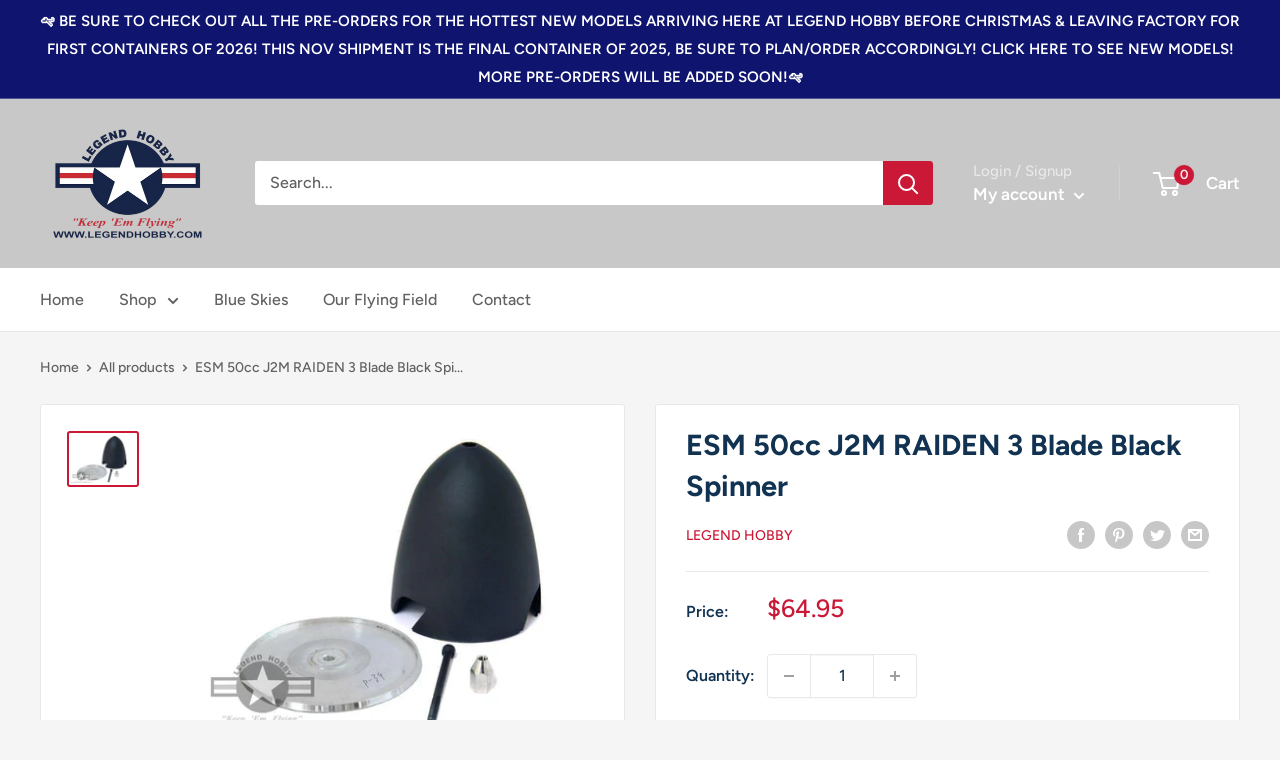

--- FILE ---
content_type: text/html; charset=utf-8
request_url: https://www.legendhobby.com/products/esm-50cc-j2m-raiden-3-blade-black-spinner
body_size: 31619
content:
<!doctype html>

<html class="no-js" lang="en">
  <head>


	<!-- Added by AVADA SEO Suite -->
	





<meta name="twitter:image" content="http://www.legendhobby.com/cdn/shop/products/ESMJ2M3-81SPB-3.jpg?v=1670436026">
    




<!-- Added by AVADA SEO Suite: Product Structured Data -->
<script type="application/ld+json">{
"@context": "https://schema.org/",
"@type": "Product",
"@id": "https://www.legendhobby.com/products/esm-50cc-j2m-raiden-3-blade-black-spinner",
"name": "ESM 50cc J2M RAIDEN 3 Blade Black Spinner",
"description": "Black 3-Bladed Painted Aluminum Spinner for ESM J2M3 Raiden 50cc 81&quot; WingspanItem# (ESMJ2M3-81SPB-3)",
"brand": {
  "@type": "Brand",
  "name": "Legend Hobby"
},
"offers": {
  "@type": "Offer",
  "price": "64.95",
  "priceCurrency": "USD",
  "itemCondition": "https://schema.org/NewCondition",
  "availability": "https://schema.org/InStock",
  "url": "https://www.legendhobby.com/products/esm-50cc-j2m-raiden-3-blade-black-spinner"
},
"image": [
  "https://www.legendhobby.com/cdn/shop/products/ESMJ2M3-81SPB-3.jpg?v=1670436026"
],
"releaseDate": "2023-10-11 15:36:12 -0500",
"sku": "ESMJ2M3-81SPB-3",
"mpn": "ESMJ2M3-81SPB-3"
    
    
    
    
    

}</script>
<!-- /Added by AVADA SEO Suite --><!-- Added by AVADA SEO Suite: Breadcrumb Structured Data  -->
<script type="application/ld+json">{
  "@context": "https://schema.org",
  "@type": "BreadcrumbList",
  "itemListElement": [{
    "@type": "ListItem",
    "position": 1,
    "name": "Home",
    "item": "https://www.legendhobby.com"
  }, {
    "@type": "ListItem",
    "position": 2,
    "name": "ESM 50cc J2M RAIDEN 3 Blade Black Spinner",
    "item": "https://www.legendhobby.com/products/esm-50cc-j2m-raiden-3-blade-black-spinner"
  }]
}
</script>
<!-- Added by AVADA SEO Suite -->




	<!-- /Added by AVADA SEO Suite -->
    <meta charset="utf-8">
    <meta name="viewport" content="width=device-width, initial-scale=1.0, height=device-height, minimum-scale=1.0, maximum-scale=1.0">
    <meta name="theme-color" content="#cb1836"><script type="application/ld+json">
{
  "@context": "https://schema.org",
  "@type": "Organization",
  "name": "Legend Hobby",
  "url": "https://www.legendhobby.com/",
  "logo": "https://www.legendhobby.com/cdn/shop/products/LH-Logo_175x@2x.png?v=1670437251",
  "sameAs": [
    "https://www.facebook.com/legendhobby/",
    "https://www.youtube.com/channel/UCqzZ-4sedT8V_ORQEgsS3Pw"
  ]
}
</script>
    
    <title>ESM 50cc J2M RAIDEN 3 Blade Black Spinner
</title><meta name="description" content="Black 3-Bladed Painted Aluminum Spinner for ESM J2M3 Raiden 50cc 81&quot; Wingspan Item# (ESMJ2M3-81SPB-3)"><link rel="canonical" href="https://www.legendhobby.com/products/esm-50cc-j2m-raiden-3-blade-black-spinner"><link rel="shortcut icon" href="//www.legendhobby.com/cdn/shop/files/Legend_Hobby_Favicon_96x96.png?v=1699226662" type="image/png"><link rel="preload" as="style" href="//www.legendhobby.com/cdn/shop/t/8/assets/theme.css?v=72173592322914942201700678202">
    <link rel="preload" as="script" href="//www.legendhobby.com/cdn/shop/t/8/assets/theme.js?v=16450697847337996371700678202">
    <link rel="preconnect" href="https://cdn.shopify.com">
    <link rel="preconnect" href="https://fonts.shopifycdn.com">
    <link rel="dns-prefetch" href="https://productreviews.shopifycdn.com">
    <link rel="dns-prefetch" href="https://ajax.googleapis.com">
    <link rel="dns-prefetch" href="https://maps.googleapis.com">
    <link rel="dns-prefetch" href="https://maps.gstatic.com">

    <meta property="og:type" content="product">
  <meta property="og:title" content="ESM 50cc J2M RAIDEN 3 Blade Black Spinner"><meta property="og:image" content="http://www.legendhobby.com/cdn/shop/products/ESMJ2M3-81SPB-3.jpg?v=1670436026">
    <meta property="og:image:secure_url" content="https://www.legendhobby.com/cdn/shop/products/ESMJ2M3-81SPB-3.jpg?v=1670436026">
    <meta property="og:image:width" content="800">
    <meta property="og:image:height" content="600"><meta property="product:price:amount" content="64.95">
  <meta property="product:price:currency" content="USD"><meta property="og:description" content="Black 3-Bladed Painted Aluminum Spinner for ESM J2M3 Raiden 50cc 81&quot; Wingspan Item# (ESMJ2M3-81SPB-3)"><meta property="og:url" content="https://www.legendhobby.com/products/esm-50cc-j2m-raiden-3-blade-black-spinner">
<meta property="og:site_name" content="Legend Hobby"><meta name="twitter:card" content="summary"><meta name="twitter:title" content="ESM 50cc J2M RAIDEN 3 Blade Black Spinner">
  <meta name="twitter:description" content="Black 3-Bladed Painted Aluminum Spinner for ESM J2M3 Raiden 50cc 81&quot; Wingspan
Item# (ESMJ2M3-81SPB-3)">
  <meta name="twitter:image" content="https://www.legendhobby.com/cdn/shop/products/ESMJ2M3-81SPB-3_600x600_crop_center.jpg?v=1670436026">
    <link rel="preload" href="//www.legendhobby.com/cdn/fonts/figtree/figtree_n7.2fd9bfe01586148e644724096c9d75e8c7a90e55.woff2" as="font" type="font/woff2" crossorigin><link rel="preload" href="//www.legendhobby.com/cdn/fonts/figtree/figtree_n5.3b6b7df38aa5986536945796e1f947445832047c.woff2" as="font" type="font/woff2" crossorigin><style>
  @font-face {
  font-family: Figtree;
  font-weight: 700;
  font-style: normal;
  font-display: swap;
  src: url("//www.legendhobby.com/cdn/fonts/figtree/figtree_n7.2fd9bfe01586148e644724096c9d75e8c7a90e55.woff2") format("woff2"),
       url("//www.legendhobby.com/cdn/fonts/figtree/figtree_n7.ea05de92d862f9594794ab281c4c3a67501ef5fc.woff") format("woff");
}

  @font-face {
  font-family: Figtree;
  font-weight: 500;
  font-style: normal;
  font-display: swap;
  src: url("//www.legendhobby.com/cdn/fonts/figtree/figtree_n5.3b6b7df38aa5986536945796e1f947445832047c.woff2") format("woff2"),
       url("//www.legendhobby.com/cdn/fonts/figtree/figtree_n5.f26bf6dcae278b0ed902605f6605fa3338e81dab.woff") format("woff");
}

@font-face {
  font-family: Figtree;
  font-weight: 600;
  font-style: normal;
  font-display: swap;
  src: url("//www.legendhobby.com/cdn/fonts/figtree/figtree_n6.9d1ea52bb49a0a86cfd1b0383d00f83d3fcc14de.woff2") format("woff2"),
       url("//www.legendhobby.com/cdn/fonts/figtree/figtree_n6.f0fcdea525a0e47b2ae4ab645832a8e8a96d31d3.woff") format("woff");
}

@font-face {
  font-family: Figtree;
  font-weight: 700;
  font-style: italic;
  font-display: swap;
  src: url("//www.legendhobby.com/cdn/fonts/figtree/figtree_i7.06add7096a6f2ab742e09ec7e498115904eda1fe.woff2") format("woff2"),
       url("//www.legendhobby.com/cdn/fonts/figtree/figtree_i7.ee584b5fcaccdbb5518c0228158941f8df81b101.woff") format("woff");
}


  @font-face {
  font-family: Figtree;
  font-weight: 700;
  font-style: normal;
  font-display: swap;
  src: url("//www.legendhobby.com/cdn/fonts/figtree/figtree_n7.2fd9bfe01586148e644724096c9d75e8c7a90e55.woff2") format("woff2"),
       url("//www.legendhobby.com/cdn/fonts/figtree/figtree_n7.ea05de92d862f9594794ab281c4c3a67501ef5fc.woff") format("woff");
}

  @font-face {
  font-family: Figtree;
  font-weight: 500;
  font-style: italic;
  font-display: swap;
  src: url("//www.legendhobby.com/cdn/fonts/figtree/figtree_i5.969396f679a62854cf82dbf67acc5721e41351f0.woff2") format("woff2"),
       url("//www.legendhobby.com/cdn/fonts/figtree/figtree_i5.93bc1cad6c73ca9815f9777c49176dfc9d2890dd.woff") format("woff");
}

  @font-face {
  font-family: Figtree;
  font-weight: 700;
  font-style: italic;
  font-display: swap;
  src: url("//www.legendhobby.com/cdn/fonts/figtree/figtree_i7.06add7096a6f2ab742e09ec7e498115904eda1fe.woff2") format("woff2"),
       url("//www.legendhobby.com/cdn/fonts/figtree/figtree_i7.ee584b5fcaccdbb5518c0228158941f8df81b101.woff") format("woff");
}


  :root {
    --default-text-font-size : 15px;
    --base-text-font-size    : 16px;
    --heading-font-family    : Figtree, sans-serif;
    --heading-font-weight    : 700;
    --heading-font-style     : normal;
    --text-font-family       : Figtree, sans-serif;
    --text-font-weight       : 500;
    --text-font-style        : normal;
    --text-font-bolder-weight: 600;
    --text-link-decoration   : underline;

    --text-color               : #616161;
    --text-color-rgb           : 97, 97, 97;
    --heading-color            : #113351;
    --border-color             : #e8e8e8;
    --border-color-rgb         : 232, 232, 232;
    --form-border-color        : #dbdbdb;
    --accent-color             : #cb1836;
    --accent-color-rgb         : 203, 24, 54;
    --link-color               : #cb1836;
    --link-color-hover         : #871024;
    --background               : #f5f5f5;
    --secondary-background     : #ffffff;
    --secondary-background-rgb : 255, 255, 255;
    --accent-background        : rgba(203, 24, 54, 0.08);

    --input-background: #ffffff;

    --error-color       : #cf0e0e;
    --error-background  : rgba(207, 14, 14, 0.07);
    --success-color     : #1c7b36;
    --success-background: rgba(28, 123, 54, 0.11);

    --primary-button-background      : #cb1836;
    --primary-button-background-rgb  : 203, 24, 54;
    --primary-button-text-color      : #ffffff;
    --secondary-button-background    : #222021;
    --secondary-button-background-rgb: 34, 32, 33;
    --secondary-button-text-color    : #ffffff;

    --header-background      : #c8c8c8;
    --header-text-color      : #ffffff;
    --header-light-text-color: #e8e8e8;
    --header-border-color    : rgba(232, 232, 232, 0.3);
    --header-accent-color    : #cb1836;

    --footer-background-color:    #222021;
    --footer-heading-text-color:  #ffffff;
    --footer-body-text-color:     #ffffff;
    --footer-body-text-color-rgb: 255, 255, 255;
    --footer-accent-color:        #cb1836;
    --footer-accent-color-rgb:    203, 24, 54;
    --footer-border:              none;
    
    --flickity-arrow-color: #b5b5b5;--product-on-sale-accent           : #cf0e0e;
    --product-on-sale-accent-rgb       : 207, 14, 14;
    --product-on-sale-color            : #ffffff;
    --product-in-stock-color           : #1c7b36;
    --product-low-stock-color          : #cf0e0e;
    --product-sold-out-color           : #8a9297;
    --product-custom-label-1-background: #3f6ab1;
    --product-custom-label-1-color     : #ffffff;
    --product-custom-label-2-background: #8a44ae;
    --product-custom-label-2-color     : #ffffff;
    --product-review-star-color        : #ffbd00;

    --mobile-container-gutter : 20px;
    --desktop-container-gutter: 40px;

    /* Shopify related variables */
    --payment-terms-background-color: #f5f5f5;
  }
</style>

<script>
  // IE11 does not have support for CSS variables, so we have to polyfill them
  if (!(((window || {}).CSS || {}).supports && window.CSS.supports('(--a: 0)'))) {
    const script = document.createElement('script');
    script.type = 'text/javascript';
    script.src = 'https://cdn.jsdelivr.net/npm/css-vars-ponyfill@2';
    script.onload = function() {
      cssVars({});
    };

    document.getElementsByTagName('head')[0].appendChild(script);
  }
</script>


    <script>window.performance && window.performance.mark && window.performance.mark('shopify.content_for_header.start');</script><meta name="google-site-verification" content="eCzW-nhvcDPb7lrk94HZCAQdQXOEP6WI6t0a_3yPAl4">
<meta id="shopify-digital-wallet" name="shopify-digital-wallet" content="/67656876347/digital_wallets/dialog">
<meta name="shopify-checkout-api-token" content="0efa10fe11fee00e77cb2b5db6f290b1">
<meta id="in-context-paypal-metadata" data-shop-id="67656876347" data-venmo-supported="true" data-environment="production" data-locale="en_US" data-paypal-v4="true" data-currency="USD">
<link rel="alternate" type="application/json+oembed" href="https://www.legendhobby.com/products/esm-50cc-j2m-raiden-3-blade-black-spinner.oembed">
<script async="async" src="/checkouts/internal/preloads.js?locale=en-US"></script>
<script id="shopify-features" type="application/json">{"accessToken":"0efa10fe11fee00e77cb2b5db6f290b1","betas":["rich-media-storefront-analytics"],"domain":"www.legendhobby.com","predictiveSearch":true,"shopId":67656876347,"locale":"en"}</script>
<script>var Shopify = Shopify || {};
Shopify.shop = "legend-hobby.myshopify.com";
Shopify.locale = "en";
Shopify.currency = {"active":"USD","rate":"1.0"};
Shopify.country = "US";
Shopify.theme = {"name":" Warehouse (Enhancify-Dev) For BOLD Install","id":163310240059,"schema_name":"Warehouse","schema_version":"3.0.0","theme_store_id":871,"role":"main"};
Shopify.theme.handle = "null";
Shopify.theme.style = {"id":null,"handle":null};
Shopify.cdnHost = "www.legendhobby.com/cdn";
Shopify.routes = Shopify.routes || {};
Shopify.routes.root = "/";</script>
<script type="module">!function(o){(o.Shopify=o.Shopify||{}).modules=!0}(window);</script>
<script>!function(o){function n(){var o=[];function n(){o.push(Array.prototype.slice.apply(arguments))}return n.q=o,n}var t=o.Shopify=o.Shopify||{};t.loadFeatures=n(),t.autoloadFeatures=n()}(window);</script>
<script id="shop-js-analytics" type="application/json">{"pageType":"product"}</script>
<script defer="defer" async type="module" src="//www.legendhobby.com/cdn/shopifycloud/shop-js/modules/v2/client.init-shop-cart-sync_BT-GjEfc.en.esm.js"></script>
<script defer="defer" async type="module" src="//www.legendhobby.com/cdn/shopifycloud/shop-js/modules/v2/chunk.common_D58fp_Oc.esm.js"></script>
<script defer="defer" async type="module" src="//www.legendhobby.com/cdn/shopifycloud/shop-js/modules/v2/chunk.modal_xMitdFEc.esm.js"></script>
<script type="module">
  await import("//www.legendhobby.com/cdn/shopifycloud/shop-js/modules/v2/client.init-shop-cart-sync_BT-GjEfc.en.esm.js");
await import("//www.legendhobby.com/cdn/shopifycloud/shop-js/modules/v2/chunk.common_D58fp_Oc.esm.js");
await import("//www.legendhobby.com/cdn/shopifycloud/shop-js/modules/v2/chunk.modal_xMitdFEc.esm.js");

  window.Shopify.SignInWithShop?.initShopCartSync?.({"fedCMEnabled":true,"windoidEnabled":true});

</script>
<script>(function() {
  var isLoaded = false;
  function asyncLoad() {
    if (isLoaded) return;
    isLoaded = true;
    var urls = ["https:\/\/seo.apps.avada.io\/scripttag\/avada-seo-installed.js?shop=legend-hobby.myshopify.com","\/\/cdn.shopify.com\/proxy\/b51a82f22b3ad419473661f2a6291839a6252eb65cd08f29710d5780a7fd9636\/d2xrtfsb9f45pw.cloudfront.net\/scripttag\/bixgrow-track.js?shop=legend-hobby.myshopify.com\u0026sp-cache-control=cHVibGljLCBtYXgtYWdlPTkwMA","https:\/\/d1639lhkj5l89m.cloudfront.net\/js\/storefront\/uppromote.js?shop=legend-hobby.myshopify.com","https:\/\/wholesale.good-apps.co\/storage\/js\/goodpa_wholesale-legend-hobby.myshopify.com.js?ver=38\u0026shop=legend-hobby.myshopify.com","https:\/\/script.pop-convert.com\/new-micro\/production.pc.min.js?unique_id=legend-hobby.myshopify.com\u0026shop=legend-hobby.myshopify.com","https:\/\/cdn.s3.pop-convert.com\/pcjs.production.min.js?unique_id=legend-hobby.myshopify.com\u0026shop=legend-hobby.myshopify.com","https:\/\/na.shgcdn3.com\/pixel-collector.js?shop=legend-hobby.myshopify.com","https:\/\/po.kaktusapp.com\/storage\/js\/kaktus_preorder-legend-hobby.myshopify.com.js?ver=77\u0026shop=legend-hobby.myshopify.com"];
    for (var i = 0; i < urls.length; i++) {
      var s = document.createElement('script');
      s.type = 'text/javascript';
      s.async = true;
      s.src = urls[i];
      var x = document.getElementsByTagName('script')[0];
      x.parentNode.insertBefore(s, x);
    }
  };
  if(window.attachEvent) {
    window.attachEvent('onload', asyncLoad);
  } else {
    window.addEventListener('load', asyncLoad, false);
  }
})();</script>
<script id="__st">var __st={"a":67656876347,"offset":-21600,"reqid":"b547cc40-8a71-43fd-b128-127465ed2d72-1769413531","pageurl":"www.legendhobby.com\/products\/esm-50cc-j2m-raiden-3-blade-black-spinner","u":"20f37b56c4d6","p":"product","rtyp":"product","rid":8050855149883};</script>
<script>window.ShopifyPaypalV4VisibilityTracking = true;</script>
<script id="captcha-bootstrap">!function(){'use strict';const t='contact',e='account',n='new_comment',o=[[t,t],['blogs',n],['comments',n],[t,'customer']],c=[[e,'customer_login'],[e,'guest_login'],[e,'recover_customer_password'],[e,'create_customer']],r=t=>t.map((([t,e])=>`form[action*='/${t}']:not([data-nocaptcha='true']) input[name='form_type'][value='${e}']`)).join(','),a=t=>()=>t?[...document.querySelectorAll(t)].map((t=>t.form)):[];function s(){const t=[...o],e=r(t);return a(e)}const i='password',u='form_key',d=['recaptcha-v3-token','g-recaptcha-response','h-captcha-response',i],f=()=>{try{return window.sessionStorage}catch{return}},m='__shopify_v',_=t=>t.elements[u];function p(t,e,n=!1){try{const o=window.sessionStorage,c=JSON.parse(o.getItem(e)),{data:r}=function(t){const{data:e,action:n}=t;return t[m]||n?{data:e,action:n}:{data:t,action:n}}(c);for(const[e,n]of Object.entries(r))t.elements[e]&&(t.elements[e].value=n);n&&o.removeItem(e)}catch(o){console.error('form repopulation failed',{error:o})}}const l='form_type',E='cptcha';function T(t){t.dataset[E]=!0}const w=window,h=w.document,L='Shopify',v='ce_forms',y='captcha';let A=!1;((t,e)=>{const n=(g='f06e6c50-85a8-45c8-87d0-21a2b65856fe',I='https://cdn.shopify.com/shopifycloud/storefront-forms-hcaptcha/ce_storefront_forms_captcha_hcaptcha.v1.5.2.iife.js',D={infoText:'Protected by hCaptcha',privacyText:'Privacy',termsText:'Terms'},(t,e,n)=>{const o=w[L][v],c=o.bindForm;if(c)return c(t,g,e,D).then(n);var r;o.q.push([[t,g,e,D],n]),r=I,A||(h.body.append(Object.assign(h.createElement('script'),{id:'captcha-provider',async:!0,src:r})),A=!0)});var g,I,D;w[L]=w[L]||{},w[L][v]=w[L][v]||{},w[L][v].q=[],w[L][y]=w[L][y]||{},w[L][y].protect=function(t,e){n(t,void 0,e),T(t)},Object.freeze(w[L][y]),function(t,e,n,w,h,L){const[v,y,A,g]=function(t,e,n){const i=e?o:[],u=t?c:[],d=[...i,...u],f=r(d),m=r(i),_=r(d.filter((([t,e])=>n.includes(e))));return[a(f),a(m),a(_),s()]}(w,h,L),I=t=>{const e=t.target;return e instanceof HTMLFormElement?e:e&&e.form},D=t=>v().includes(t);t.addEventListener('submit',(t=>{const e=I(t);if(!e)return;const n=D(e)&&!e.dataset.hcaptchaBound&&!e.dataset.recaptchaBound,o=_(e),c=g().includes(e)&&(!o||!o.value);(n||c)&&t.preventDefault(),c&&!n&&(function(t){try{if(!f())return;!function(t){const e=f();if(!e)return;const n=_(t);if(!n)return;const o=n.value;o&&e.removeItem(o)}(t);const e=Array.from(Array(32),(()=>Math.random().toString(36)[2])).join('');!function(t,e){_(t)||t.append(Object.assign(document.createElement('input'),{type:'hidden',name:u})),t.elements[u].value=e}(t,e),function(t,e){const n=f();if(!n)return;const o=[...t.querySelectorAll(`input[type='${i}']`)].map((({name:t})=>t)),c=[...d,...o],r={};for(const[a,s]of new FormData(t).entries())c.includes(a)||(r[a]=s);n.setItem(e,JSON.stringify({[m]:1,action:t.action,data:r}))}(t,e)}catch(e){console.error('failed to persist form',e)}}(e),e.submit())}));const S=(t,e)=>{t&&!t.dataset[E]&&(n(t,e.some((e=>e===t))),T(t))};for(const o of['focusin','change'])t.addEventListener(o,(t=>{const e=I(t);D(e)&&S(e,y())}));const B=e.get('form_key'),M=e.get(l),P=B&&M;t.addEventListener('DOMContentLoaded',(()=>{const t=y();if(P)for(const e of t)e.elements[l].value===M&&p(e,B);[...new Set([...A(),...v().filter((t=>'true'===t.dataset.shopifyCaptcha))])].forEach((e=>S(e,t)))}))}(h,new URLSearchParams(w.location.search),n,t,e,['guest_login'])})(!0,!0)}();</script>
<script integrity="sha256-4kQ18oKyAcykRKYeNunJcIwy7WH5gtpwJnB7kiuLZ1E=" data-source-attribution="shopify.loadfeatures" defer="defer" src="//www.legendhobby.com/cdn/shopifycloud/storefront/assets/storefront/load_feature-a0a9edcb.js" crossorigin="anonymous"></script>
<script data-source-attribution="shopify.dynamic_checkout.dynamic.init">var Shopify=Shopify||{};Shopify.PaymentButton=Shopify.PaymentButton||{isStorefrontPortableWallets:!0,init:function(){window.Shopify.PaymentButton.init=function(){};var t=document.createElement("script");t.src="https://www.legendhobby.com/cdn/shopifycloud/portable-wallets/latest/portable-wallets.en.js",t.type="module",document.head.appendChild(t)}};
</script>
<script data-source-attribution="shopify.dynamic_checkout.buyer_consent">
  function portableWalletsHideBuyerConsent(e){var t=document.getElementById("shopify-buyer-consent"),n=document.getElementById("shopify-subscription-policy-button");t&&n&&(t.classList.add("hidden"),t.setAttribute("aria-hidden","true"),n.removeEventListener("click",e))}function portableWalletsShowBuyerConsent(e){var t=document.getElementById("shopify-buyer-consent"),n=document.getElementById("shopify-subscription-policy-button");t&&n&&(t.classList.remove("hidden"),t.removeAttribute("aria-hidden"),n.addEventListener("click",e))}window.Shopify?.PaymentButton&&(window.Shopify.PaymentButton.hideBuyerConsent=portableWalletsHideBuyerConsent,window.Shopify.PaymentButton.showBuyerConsent=portableWalletsShowBuyerConsent);
</script>
<script>
  function portableWalletsCleanup(e){e&&e.src&&console.error("Failed to load portable wallets script "+e.src);var t=document.querySelectorAll("shopify-accelerated-checkout .shopify-payment-button__skeleton, shopify-accelerated-checkout-cart .wallet-cart-button__skeleton"),e=document.getElementById("shopify-buyer-consent");for(let e=0;e<t.length;e++)t[e].remove();e&&e.remove()}function portableWalletsNotLoadedAsModule(e){e instanceof ErrorEvent&&"string"==typeof e.message&&e.message.includes("import.meta")&&"string"==typeof e.filename&&e.filename.includes("portable-wallets")&&(window.removeEventListener("error",portableWalletsNotLoadedAsModule),window.Shopify.PaymentButton.failedToLoad=e,"loading"===document.readyState?document.addEventListener("DOMContentLoaded",window.Shopify.PaymentButton.init):window.Shopify.PaymentButton.init())}window.addEventListener("error",portableWalletsNotLoadedAsModule);
</script>

<script type="module" src="https://www.legendhobby.com/cdn/shopifycloud/portable-wallets/latest/portable-wallets.en.js" onError="portableWalletsCleanup(this)" crossorigin="anonymous"></script>
<script nomodule>
  document.addEventListener("DOMContentLoaded", portableWalletsCleanup);
</script>

<link id="shopify-accelerated-checkout-styles" rel="stylesheet" media="screen" href="https://www.legendhobby.com/cdn/shopifycloud/portable-wallets/latest/accelerated-checkout-backwards-compat.css" crossorigin="anonymous">
<style id="shopify-accelerated-checkout-cart">
        #shopify-buyer-consent {
  margin-top: 1em;
  display: inline-block;
  width: 100%;
}

#shopify-buyer-consent.hidden {
  display: none;
}

#shopify-subscription-policy-button {
  background: none;
  border: none;
  padding: 0;
  text-decoration: underline;
  font-size: inherit;
  cursor: pointer;
}

#shopify-subscription-policy-button::before {
  box-shadow: none;
}

      </style>

<script>window.performance && window.performance.mark && window.performance.mark('shopify.content_for_header.end');</script>

    <link rel="stylesheet" href="//www.legendhobby.com/cdn/shop/t/8/assets/theme.css?v=72173592322914942201700678202">

    
  <script type="application/ld+json">
  {
    "@context": "https://schema.org",
    "@type": "Product",
    "productID": 8050855149883,
    "offers": [{
          "@type": "Offer",
          "name": "Default Title",
          "availability":"https://schema.org/InStock",
          "price": 64.95,
          "priceCurrency": "USD",
          "priceValidUntil": "2026-02-05","sku": "ESMJ2M3-81SPB-3",
            "mpn": "ESMJ2M3-81SPB-3",
          "url": "/products/esm-50cc-j2m-raiden-3-blade-black-spinner?variant=44115130843451"
        }
],"brand": {
      "@type": "Brand",
      "name": "Legend Hobby"
    },
    "name": "ESM 50cc J2M RAIDEN 3 Blade Black Spinner",
    "description": "Black 3-Bladed Painted Aluminum Spinner for ESM J2M3 Raiden 50cc 81\" Wingspan\nItem# (ESMJ2M3-81SPB-3)",
    "category": "",
    "url": "/products/esm-50cc-j2m-raiden-3-blade-black-spinner",
    "sku": "ESMJ2M3-81SPB-3",
    "image": {
      "@type": "ImageObject",
      "url": "https://www.legendhobby.com/cdn/shop/products/ESMJ2M3-81SPB-3.jpg?v=1670436026&width=1024",
      "image": "https://www.legendhobby.com/cdn/shop/products/ESMJ2M3-81SPB-3.jpg?v=1670436026&width=1024",
      "name": "",
      "width": "1024",
      "height": "1024"
    }
  }
  </script>



  <script type="application/ld+json">
  {
    "@context": "https://schema.org",
    "@type": "BreadcrumbList",
  "itemListElement": [{
      "@type": "ListItem",
      "position": 1,
      "name": "Home",
      "item": "https://www.legendhobby.com"
    },{
          "@type": "ListItem",
          "position": 2,
          "name": "ESM 50cc J2M RAIDEN 3 Blade Black Spinner",
          "item": "https://www.legendhobby.com/products/esm-50cc-j2m-raiden-3-blade-black-spinner"
        }]
  }
  </script>



    <script>
      // This allows to expose several variables to the global scope, to be used in scripts
      window.theme = {
        pageType: "product",
        cartCount: 0,
        moneyFormat: "${{amount}}",
        moneyWithCurrencyFormat: "${{amount}} USD",
        currencyCodeEnabled: false,
        showDiscount: true,
        discountMode: "percentage",
        searchMode: "product,page",
        searchUnavailableProducts: "show",
        cartType: "drawer"
      };

      window.routes = {
        rootUrl: "\/",
        rootUrlWithoutSlash: '',
        cartUrl: "\/cart",
        cartAddUrl: "\/cart\/add",
        cartChangeUrl: "\/cart\/change",
        searchUrl: "\/search",
        productRecommendationsUrl: "\/recommendations\/products"
      };

      window.languages = {
        productRegularPrice: "Regular price",
        productSalePrice: "Sale price",
        collectionOnSaleLabel: "Save {{savings}}",
        productFormUnavailable: "Unavailable",
        productFormAddToCart: "Add to cart",
        productFormPreOrder: "Pre-order",
        productFormSoldOut: "Sold out",
        productAdded: "Product has been added to your cart",
        productAddedShort: "Added!",
        shippingEstimatorNoResults: "No shipping could be found for your address.",
        shippingEstimatorOneResult: "There is one shipping rate for your address:",
        shippingEstimatorMultipleResults: "There are {{count}} shipping rates for your address:",
        shippingEstimatorErrors: "There are some errors:"
      };

      window.lazySizesConfig = {
        loadHidden: false,
        hFac: 0.8,
        expFactor: 3,
        customMedia: {
          '--phone': '(max-width: 640px)',
          '--tablet': '(min-width: 641px) and (max-width: 1023px)',
          '--lap': '(min-width: 1024px)'
        }
      };

      document.documentElement.className = document.documentElement.className.replace('no-js', 'js');
    </script><script src="//www.legendhobby.com/cdn/shop/t/8/assets/theme.js?v=16450697847337996371700678202" defer></script>
    <script src="//www.legendhobby.com/cdn/shop/t/8/assets/custom.js?v=102476495355921946141700678202" defer></script><script>
        (function () {
          window.onpageshow = function() {
            // We force re-freshing the cart content onpageshow, as most browsers will serve a cache copy when hitting the
            // back button, which cause staled data
            document.documentElement.dispatchEvent(new CustomEvent('cart:refresh', {
              bubbles: true,
              detail: {scrollToTop: false}
            }));
          };
        })();
      </script>

<script type="text/javascript">
  
    window.SHG_CUSTOMER = null;
  
</script>










<script src="https://cdn.shopify.com/extensions/019be000-45e5-7dd5-bf55-19547a0e17ba/cartbite-76/assets/cartbite-embed.js" type="text/javascript" defer="defer"></script>
<script src="https://cdn.shopify.com/extensions/019bc4b9-ba3d-74ed-aa06-6d08a90c3faf/pre-order-66/assets/pre-order.min.js" type="text/javascript" defer="defer"></script>
<link href="https://monorail-edge.shopifysvc.com" rel="dns-prefetch">
<script>(function(){if ("sendBeacon" in navigator && "performance" in window) {try {var session_token_from_headers = performance.getEntriesByType('navigation')[0].serverTiming.find(x => x.name == '_s').description;} catch {var session_token_from_headers = undefined;}var session_cookie_matches = document.cookie.match(/_shopify_s=([^;]*)/);var session_token_from_cookie = session_cookie_matches && session_cookie_matches.length === 2 ? session_cookie_matches[1] : "";var session_token = session_token_from_headers || session_token_from_cookie || "";function handle_abandonment_event(e) {var entries = performance.getEntries().filter(function(entry) {return /monorail-edge.shopifysvc.com/.test(entry.name);});if (!window.abandonment_tracked && entries.length === 0) {window.abandonment_tracked = true;var currentMs = Date.now();var navigation_start = performance.timing.navigationStart;var payload = {shop_id: 67656876347,url: window.location.href,navigation_start,duration: currentMs - navigation_start,session_token,page_type: "product"};window.navigator.sendBeacon("https://monorail-edge.shopifysvc.com/v1/produce", JSON.stringify({schema_id: "online_store_buyer_site_abandonment/1.1",payload: payload,metadata: {event_created_at_ms: currentMs,event_sent_at_ms: currentMs}}));}}window.addEventListener('pagehide', handle_abandonment_event);}}());</script>
<script id="web-pixels-manager-setup">(function e(e,d,r,n,o){if(void 0===o&&(o={}),!Boolean(null===(a=null===(i=window.Shopify)||void 0===i?void 0:i.analytics)||void 0===a?void 0:a.replayQueue)){var i,a;window.Shopify=window.Shopify||{};var t=window.Shopify;t.analytics=t.analytics||{};var s=t.analytics;s.replayQueue=[],s.publish=function(e,d,r){return s.replayQueue.push([e,d,r]),!0};try{self.performance.mark("wpm:start")}catch(e){}var l=function(){var e={modern:/Edge?\/(1{2}[4-9]|1[2-9]\d|[2-9]\d{2}|\d{4,})\.\d+(\.\d+|)|Firefox\/(1{2}[4-9]|1[2-9]\d|[2-9]\d{2}|\d{4,})\.\d+(\.\d+|)|Chrom(ium|e)\/(9{2}|\d{3,})\.\d+(\.\d+|)|(Maci|X1{2}).+ Version\/(15\.\d+|(1[6-9]|[2-9]\d|\d{3,})\.\d+)([,.]\d+|)( \(\w+\)|)( Mobile\/\w+|) Safari\/|Chrome.+OPR\/(9{2}|\d{3,})\.\d+\.\d+|(CPU[ +]OS|iPhone[ +]OS|CPU[ +]iPhone|CPU IPhone OS|CPU iPad OS)[ +]+(15[._]\d+|(1[6-9]|[2-9]\d|\d{3,})[._]\d+)([._]\d+|)|Android:?[ /-](13[3-9]|1[4-9]\d|[2-9]\d{2}|\d{4,})(\.\d+|)(\.\d+|)|Android.+Firefox\/(13[5-9]|1[4-9]\d|[2-9]\d{2}|\d{4,})\.\d+(\.\d+|)|Android.+Chrom(ium|e)\/(13[3-9]|1[4-9]\d|[2-9]\d{2}|\d{4,})\.\d+(\.\d+|)|SamsungBrowser\/([2-9]\d|\d{3,})\.\d+/,legacy:/Edge?\/(1[6-9]|[2-9]\d|\d{3,})\.\d+(\.\d+|)|Firefox\/(5[4-9]|[6-9]\d|\d{3,})\.\d+(\.\d+|)|Chrom(ium|e)\/(5[1-9]|[6-9]\d|\d{3,})\.\d+(\.\d+|)([\d.]+$|.*Safari\/(?![\d.]+ Edge\/[\d.]+$))|(Maci|X1{2}).+ Version\/(10\.\d+|(1[1-9]|[2-9]\d|\d{3,})\.\d+)([,.]\d+|)( \(\w+\)|)( Mobile\/\w+|) Safari\/|Chrome.+OPR\/(3[89]|[4-9]\d|\d{3,})\.\d+\.\d+|(CPU[ +]OS|iPhone[ +]OS|CPU[ +]iPhone|CPU IPhone OS|CPU iPad OS)[ +]+(10[._]\d+|(1[1-9]|[2-9]\d|\d{3,})[._]\d+)([._]\d+|)|Android:?[ /-](13[3-9]|1[4-9]\d|[2-9]\d{2}|\d{4,})(\.\d+|)(\.\d+|)|Mobile Safari.+OPR\/([89]\d|\d{3,})\.\d+\.\d+|Android.+Firefox\/(13[5-9]|1[4-9]\d|[2-9]\d{2}|\d{4,})\.\d+(\.\d+|)|Android.+Chrom(ium|e)\/(13[3-9]|1[4-9]\d|[2-9]\d{2}|\d{4,})\.\d+(\.\d+|)|Android.+(UC? ?Browser|UCWEB|U3)[ /]?(15\.([5-9]|\d{2,})|(1[6-9]|[2-9]\d|\d{3,})\.\d+)\.\d+|SamsungBrowser\/(5\.\d+|([6-9]|\d{2,})\.\d+)|Android.+MQ{2}Browser\/(14(\.(9|\d{2,})|)|(1[5-9]|[2-9]\d|\d{3,})(\.\d+|))(\.\d+|)|K[Aa][Ii]OS\/(3\.\d+|([4-9]|\d{2,})\.\d+)(\.\d+|)/},d=e.modern,r=e.legacy,n=navigator.userAgent;return n.match(d)?"modern":n.match(r)?"legacy":"unknown"}(),u="modern"===l?"modern":"legacy",c=(null!=n?n:{modern:"",legacy:""})[u],f=function(e){return[e.baseUrl,"/wpm","/b",e.hashVersion,"modern"===e.buildTarget?"m":"l",".js"].join("")}({baseUrl:d,hashVersion:r,buildTarget:u}),m=function(e){var d=e.version,r=e.bundleTarget,n=e.surface,o=e.pageUrl,i=e.monorailEndpoint;return{emit:function(e){var a=e.status,t=e.errorMsg,s=(new Date).getTime(),l=JSON.stringify({metadata:{event_sent_at_ms:s},events:[{schema_id:"web_pixels_manager_load/3.1",payload:{version:d,bundle_target:r,page_url:o,status:a,surface:n,error_msg:t},metadata:{event_created_at_ms:s}}]});if(!i)return console&&console.warn&&console.warn("[Web Pixels Manager] No Monorail endpoint provided, skipping logging."),!1;try{return self.navigator.sendBeacon.bind(self.navigator)(i,l)}catch(e){}var u=new XMLHttpRequest;try{return u.open("POST",i,!0),u.setRequestHeader("Content-Type","text/plain"),u.send(l),!0}catch(e){return console&&console.warn&&console.warn("[Web Pixels Manager] Got an unhandled error while logging to Monorail."),!1}}}}({version:r,bundleTarget:l,surface:e.surface,pageUrl:self.location.href,monorailEndpoint:e.monorailEndpoint});try{o.browserTarget=l,function(e){var d=e.src,r=e.async,n=void 0===r||r,o=e.onload,i=e.onerror,a=e.sri,t=e.scriptDataAttributes,s=void 0===t?{}:t,l=document.createElement("script"),u=document.querySelector("head"),c=document.querySelector("body");if(l.async=n,l.src=d,a&&(l.integrity=a,l.crossOrigin="anonymous"),s)for(var f in s)if(Object.prototype.hasOwnProperty.call(s,f))try{l.dataset[f]=s[f]}catch(e){}if(o&&l.addEventListener("load",o),i&&l.addEventListener("error",i),u)u.appendChild(l);else{if(!c)throw new Error("Did not find a head or body element to append the script");c.appendChild(l)}}({src:f,async:!0,onload:function(){if(!function(){var e,d;return Boolean(null===(d=null===(e=window.Shopify)||void 0===e?void 0:e.analytics)||void 0===d?void 0:d.initialized)}()){var d=window.webPixelsManager.init(e)||void 0;if(d){var r=window.Shopify.analytics;r.replayQueue.forEach((function(e){var r=e[0],n=e[1],o=e[2];d.publishCustomEvent(r,n,o)})),r.replayQueue=[],r.publish=d.publishCustomEvent,r.visitor=d.visitor,r.initialized=!0}}},onerror:function(){return m.emit({status:"failed",errorMsg:"".concat(f," has failed to load")})},sri:function(e){var d=/^sha384-[A-Za-z0-9+/=]+$/;return"string"==typeof e&&d.test(e)}(c)?c:"",scriptDataAttributes:o}),m.emit({status:"loading"})}catch(e){m.emit({status:"failed",errorMsg:(null==e?void 0:e.message)||"Unknown error"})}}})({shopId: 67656876347,storefrontBaseUrl: "https://www.legendhobby.com",extensionsBaseUrl: "https://extensions.shopifycdn.com/cdn/shopifycloud/web-pixels-manager",monorailEndpoint: "https://monorail-edge.shopifysvc.com/unstable/produce_batch",surface: "storefront-renderer",enabledBetaFlags: ["2dca8a86"],webPixelsConfigList: [{"id":"1786118459","configuration":"{\"shopId\":\"122131\",\"env\":\"production\",\"metaData\":\"[]\"}","eventPayloadVersion":"v1","runtimeContext":"STRICT","scriptVersion":"c5d4d7bbb4a4a4292a8a7b5334af7e3d","type":"APP","apiClientId":2773553,"privacyPurposes":[],"dataSharingAdjustments":{"protectedCustomerApprovalScopes":["read_customer_address","read_customer_email","read_customer_name","read_customer_personal_data","read_customer_phone"]}},{"id":"1338147131","configuration":"{\"site_id\":\"5a57b50d-f393-4c62-9cbd-65d4f793837d\",\"analytics_endpoint\":\"https:\\\/\\\/na.shgcdn3.com\"}","eventPayloadVersion":"v1","runtimeContext":"STRICT","scriptVersion":"695709fc3f146fa50a25299517a954f2","type":"APP","apiClientId":1158168,"privacyPurposes":["ANALYTICS","MARKETING","SALE_OF_DATA"],"dataSharingAdjustments":{"protectedCustomerApprovalScopes":["read_customer_personal_data"]}},{"id":"1000767803","configuration":"{\"accountID\":\"123\"}","eventPayloadVersion":"v1","runtimeContext":"STRICT","scriptVersion":"9d5568d521d9882a2a51189b9ab25ac8","type":"APP","apiClientId":25975980033,"privacyPurposes":["ANALYTICS","MARKETING","SALE_OF_DATA"],"dataSharingAdjustments":{"protectedCustomerApprovalScopes":["read_customer_address","read_customer_email","read_customer_name","read_customer_personal_data","read_customer_phone"]}},{"id":"945586491","configuration":"{\"appDomain\":\"app.sparklayer.io\", \"siteId\":\"legendhobby\"}","eventPayloadVersion":"v1","runtimeContext":"STRICT","scriptVersion":"6a76237eeb1360eba576db0f81c798cb","type":"APP","apiClientId":4974139,"privacyPurposes":["ANALYTICS","MARKETING","SALE_OF_DATA"],"dataSharingAdjustments":{"protectedCustomerApprovalScopes":["read_customer_address","read_customer_email","read_customer_name","read_customer_personal_data","read_customer_phone"]}},{"id":"765657403","configuration":"{\"config\":\"{\\\"pixel_id\\\":\\\"G-K51JYMN86K\\\",\\\"target_country\\\":\\\"US\\\",\\\"gtag_events\\\":[{\\\"type\\\":\\\"begin_checkout\\\",\\\"action_label\\\":\\\"G-K51JYMN86K\\\"},{\\\"type\\\":\\\"search\\\",\\\"action_label\\\":\\\"G-K51JYMN86K\\\"},{\\\"type\\\":\\\"view_item\\\",\\\"action_label\\\":[\\\"G-K51JYMN86K\\\",\\\"MC-8YYSHZ3LCD\\\"]},{\\\"type\\\":\\\"purchase\\\",\\\"action_label\\\":[\\\"G-K51JYMN86K\\\",\\\"MC-8YYSHZ3LCD\\\"]},{\\\"type\\\":\\\"page_view\\\",\\\"action_label\\\":[\\\"G-K51JYMN86K\\\",\\\"MC-8YYSHZ3LCD\\\"]},{\\\"type\\\":\\\"add_payment_info\\\",\\\"action_label\\\":\\\"G-K51JYMN86K\\\"},{\\\"type\\\":\\\"add_to_cart\\\",\\\"action_label\\\":\\\"G-K51JYMN86K\\\"}],\\\"enable_monitoring_mode\\\":false}\"}","eventPayloadVersion":"v1","runtimeContext":"OPEN","scriptVersion":"b2a88bafab3e21179ed38636efcd8a93","type":"APP","apiClientId":1780363,"privacyPurposes":[],"dataSharingAdjustments":{"protectedCustomerApprovalScopes":["read_customer_address","read_customer_email","read_customer_name","read_customer_personal_data","read_customer_phone"]}},{"id":"394658107","configuration":"{\"pixel_id\":\"866900714367729\",\"pixel_type\":\"facebook_pixel\",\"metaapp_system_user_token\":\"-\"}","eventPayloadVersion":"v1","runtimeContext":"OPEN","scriptVersion":"ca16bc87fe92b6042fbaa3acc2fbdaa6","type":"APP","apiClientId":2329312,"privacyPurposes":["ANALYTICS","MARKETING","SALE_OF_DATA"],"dataSharingAdjustments":{"protectedCustomerApprovalScopes":["read_customer_address","read_customer_email","read_customer_name","read_customer_personal_data","read_customer_phone"]}},{"id":"shopify-app-pixel","configuration":"{}","eventPayloadVersion":"v1","runtimeContext":"STRICT","scriptVersion":"0450","apiClientId":"shopify-pixel","type":"APP","privacyPurposes":["ANALYTICS","MARKETING"]},{"id":"shopify-custom-pixel","eventPayloadVersion":"v1","runtimeContext":"LAX","scriptVersion":"0450","apiClientId":"shopify-pixel","type":"CUSTOM","privacyPurposes":["ANALYTICS","MARKETING"]}],isMerchantRequest: false,initData: {"shop":{"name":"Legend Hobby","paymentSettings":{"currencyCode":"USD"},"myshopifyDomain":"legend-hobby.myshopify.com","countryCode":"US","storefrontUrl":"https:\/\/www.legendhobby.com"},"customer":null,"cart":null,"checkout":null,"productVariants":[{"price":{"amount":64.95,"currencyCode":"USD"},"product":{"title":"ESM 50cc J2M RAIDEN 3 Blade Black Spinner","vendor":"Legend Hobby","id":"8050855149883","untranslatedTitle":"ESM 50cc J2M RAIDEN 3 Blade Black Spinner","url":"\/products\/esm-50cc-j2m-raiden-3-blade-black-spinner","type":""},"id":"44115130843451","image":{"src":"\/\/www.legendhobby.com\/cdn\/shop\/products\/ESMJ2M3-81SPB-3.jpg?v=1670436026"},"sku":"ESMJ2M3-81SPB-3","title":"Default Title","untranslatedTitle":"Default Title"}],"purchasingCompany":null},},"https://www.legendhobby.com/cdn","fcfee988w5aeb613cpc8e4bc33m6693e112",{"modern":"","legacy":""},{"shopId":"67656876347","storefrontBaseUrl":"https:\/\/www.legendhobby.com","extensionBaseUrl":"https:\/\/extensions.shopifycdn.com\/cdn\/shopifycloud\/web-pixels-manager","surface":"storefront-renderer","enabledBetaFlags":"[\"2dca8a86\"]","isMerchantRequest":"false","hashVersion":"fcfee988w5aeb613cpc8e4bc33m6693e112","publish":"custom","events":"[[\"page_viewed\",{}],[\"product_viewed\",{\"productVariant\":{\"price\":{\"amount\":64.95,\"currencyCode\":\"USD\"},\"product\":{\"title\":\"ESM 50cc J2M RAIDEN 3 Blade Black Spinner\",\"vendor\":\"Legend Hobby\",\"id\":\"8050855149883\",\"untranslatedTitle\":\"ESM 50cc J2M RAIDEN 3 Blade Black Spinner\",\"url\":\"\/products\/esm-50cc-j2m-raiden-3-blade-black-spinner\",\"type\":\"\"},\"id\":\"44115130843451\",\"image\":{\"src\":\"\/\/www.legendhobby.com\/cdn\/shop\/products\/ESMJ2M3-81SPB-3.jpg?v=1670436026\"},\"sku\":\"ESMJ2M3-81SPB-3\",\"title\":\"Default Title\",\"untranslatedTitle\":\"Default Title\"}}]]"});</script><script>
  window.ShopifyAnalytics = window.ShopifyAnalytics || {};
  window.ShopifyAnalytics.meta = window.ShopifyAnalytics.meta || {};
  window.ShopifyAnalytics.meta.currency = 'USD';
  var meta = {"product":{"id":8050855149883,"gid":"gid:\/\/shopify\/Product\/8050855149883","vendor":"Legend Hobby","type":"","handle":"esm-50cc-j2m-raiden-3-blade-black-spinner","variants":[{"id":44115130843451,"price":6495,"name":"ESM 50cc J2M RAIDEN 3 Blade Black Spinner","public_title":null,"sku":"ESMJ2M3-81SPB-3"}],"remote":false},"page":{"pageType":"product","resourceType":"product","resourceId":8050855149883,"requestId":"b547cc40-8a71-43fd-b128-127465ed2d72-1769413531"}};
  for (var attr in meta) {
    window.ShopifyAnalytics.meta[attr] = meta[attr];
  }
</script>
<script class="analytics">
  (function () {
    var customDocumentWrite = function(content) {
      var jquery = null;

      if (window.jQuery) {
        jquery = window.jQuery;
      } else if (window.Checkout && window.Checkout.$) {
        jquery = window.Checkout.$;
      }

      if (jquery) {
        jquery('body').append(content);
      }
    };

    var hasLoggedConversion = function(token) {
      if (token) {
        return document.cookie.indexOf('loggedConversion=' + token) !== -1;
      }
      return false;
    }

    var setCookieIfConversion = function(token) {
      if (token) {
        var twoMonthsFromNow = new Date(Date.now());
        twoMonthsFromNow.setMonth(twoMonthsFromNow.getMonth() + 2);

        document.cookie = 'loggedConversion=' + token + '; expires=' + twoMonthsFromNow;
      }
    }

    var trekkie = window.ShopifyAnalytics.lib = window.trekkie = window.trekkie || [];
    if (trekkie.integrations) {
      return;
    }
    trekkie.methods = [
      'identify',
      'page',
      'ready',
      'track',
      'trackForm',
      'trackLink'
    ];
    trekkie.factory = function(method) {
      return function() {
        var args = Array.prototype.slice.call(arguments);
        args.unshift(method);
        trekkie.push(args);
        return trekkie;
      };
    };
    for (var i = 0; i < trekkie.methods.length; i++) {
      var key = trekkie.methods[i];
      trekkie[key] = trekkie.factory(key);
    }
    trekkie.load = function(config) {
      trekkie.config = config || {};
      trekkie.config.initialDocumentCookie = document.cookie;
      var first = document.getElementsByTagName('script')[0];
      var script = document.createElement('script');
      script.type = 'text/javascript';
      script.onerror = function(e) {
        var scriptFallback = document.createElement('script');
        scriptFallback.type = 'text/javascript';
        scriptFallback.onerror = function(error) {
                var Monorail = {
      produce: function produce(monorailDomain, schemaId, payload) {
        var currentMs = new Date().getTime();
        var event = {
          schema_id: schemaId,
          payload: payload,
          metadata: {
            event_created_at_ms: currentMs,
            event_sent_at_ms: currentMs
          }
        };
        return Monorail.sendRequest("https://" + monorailDomain + "/v1/produce", JSON.stringify(event));
      },
      sendRequest: function sendRequest(endpointUrl, payload) {
        // Try the sendBeacon API
        if (window && window.navigator && typeof window.navigator.sendBeacon === 'function' && typeof window.Blob === 'function' && !Monorail.isIos12()) {
          var blobData = new window.Blob([payload], {
            type: 'text/plain'
          });

          if (window.navigator.sendBeacon(endpointUrl, blobData)) {
            return true;
          } // sendBeacon was not successful

        } // XHR beacon

        var xhr = new XMLHttpRequest();

        try {
          xhr.open('POST', endpointUrl);
          xhr.setRequestHeader('Content-Type', 'text/plain');
          xhr.send(payload);
        } catch (e) {
          console.log(e);
        }

        return false;
      },
      isIos12: function isIos12() {
        return window.navigator.userAgent.lastIndexOf('iPhone; CPU iPhone OS 12_') !== -1 || window.navigator.userAgent.lastIndexOf('iPad; CPU OS 12_') !== -1;
      }
    };
    Monorail.produce('monorail-edge.shopifysvc.com',
      'trekkie_storefront_load_errors/1.1',
      {shop_id: 67656876347,
      theme_id: 163310240059,
      app_name: "storefront",
      context_url: window.location.href,
      source_url: "//www.legendhobby.com/cdn/s/trekkie.storefront.8d95595f799fbf7e1d32231b9a28fd43b70c67d3.min.js"});

        };
        scriptFallback.async = true;
        scriptFallback.src = '//www.legendhobby.com/cdn/s/trekkie.storefront.8d95595f799fbf7e1d32231b9a28fd43b70c67d3.min.js';
        first.parentNode.insertBefore(scriptFallback, first);
      };
      script.async = true;
      script.src = '//www.legendhobby.com/cdn/s/trekkie.storefront.8d95595f799fbf7e1d32231b9a28fd43b70c67d3.min.js';
      first.parentNode.insertBefore(script, first);
    };
    trekkie.load(
      {"Trekkie":{"appName":"storefront","development":false,"defaultAttributes":{"shopId":67656876347,"isMerchantRequest":null,"themeId":163310240059,"themeCityHash":"14445449782158425514","contentLanguage":"en","currency":"USD","eventMetadataId":"a985200a-ccf6-4dd8-93cc-c4b685a8c514"},"isServerSideCookieWritingEnabled":true,"monorailRegion":"shop_domain","enabledBetaFlags":["65f19447"]},"Session Attribution":{},"S2S":{"facebookCapiEnabled":true,"source":"trekkie-storefront-renderer","apiClientId":580111}}
    );

    var loaded = false;
    trekkie.ready(function() {
      if (loaded) return;
      loaded = true;

      window.ShopifyAnalytics.lib = window.trekkie;

      var originalDocumentWrite = document.write;
      document.write = customDocumentWrite;
      try { window.ShopifyAnalytics.merchantGoogleAnalytics.call(this); } catch(error) {};
      document.write = originalDocumentWrite;

      window.ShopifyAnalytics.lib.page(null,{"pageType":"product","resourceType":"product","resourceId":8050855149883,"requestId":"b547cc40-8a71-43fd-b128-127465ed2d72-1769413531","shopifyEmitted":true});

      var match = window.location.pathname.match(/checkouts\/(.+)\/(thank_you|post_purchase)/)
      var token = match? match[1]: undefined;
      if (!hasLoggedConversion(token)) {
        setCookieIfConversion(token);
        window.ShopifyAnalytics.lib.track("Viewed Product",{"currency":"USD","variantId":44115130843451,"productId":8050855149883,"productGid":"gid:\/\/shopify\/Product\/8050855149883","name":"ESM 50cc J2M RAIDEN 3 Blade Black Spinner","price":"64.95","sku":"ESMJ2M3-81SPB-3","brand":"Legend Hobby","variant":null,"category":"","nonInteraction":true,"remote":false},undefined,undefined,{"shopifyEmitted":true});
      window.ShopifyAnalytics.lib.track("monorail:\/\/trekkie_storefront_viewed_product\/1.1",{"currency":"USD","variantId":44115130843451,"productId":8050855149883,"productGid":"gid:\/\/shopify\/Product\/8050855149883","name":"ESM 50cc J2M RAIDEN 3 Blade Black Spinner","price":"64.95","sku":"ESMJ2M3-81SPB-3","brand":"Legend Hobby","variant":null,"category":"","nonInteraction":true,"remote":false,"referer":"https:\/\/www.legendhobby.com\/products\/esm-50cc-j2m-raiden-3-blade-black-spinner"});
      }
    });


        var eventsListenerScript = document.createElement('script');
        eventsListenerScript.async = true;
        eventsListenerScript.src = "//www.legendhobby.com/cdn/shopifycloud/storefront/assets/shop_events_listener-3da45d37.js";
        document.getElementsByTagName('head')[0].appendChild(eventsListenerScript);

})();</script>
  <script>
  if (!window.ga || (window.ga && typeof window.ga !== 'function')) {
    window.ga = function ga() {
      (window.ga.q = window.ga.q || []).push(arguments);
      if (window.Shopify && window.Shopify.analytics && typeof window.Shopify.analytics.publish === 'function') {
        window.Shopify.analytics.publish("ga_stub_called", {}, {sendTo: "google_osp_migration"});
      }
      console.error("Shopify's Google Analytics stub called with:", Array.from(arguments), "\nSee https://help.shopify.com/manual/promoting-marketing/pixels/pixel-migration#google for more information.");
    };
    if (window.Shopify && window.Shopify.analytics && typeof window.Shopify.analytics.publish === 'function') {
      window.Shopify.analytics.publish("ga_stub_initialized", {}, {sendTo: "google_osp_migration"});
    }
  }
</script>
<script
  defer
  src="https://www.legendhobby.com/cdn/shopifycloud/perf-kit/shopify-perf-kit-3.0.4.min.js"
  data-application="storefront-renderer"
  data-shop-id="67656876347"
  data-render-region="gcp-us-east1"
  data-page-type="product"
  data-theme-instance-id="163310240059"
  data-theme-name="Warehouse"
  data-theme-version="3.0.0"
  data-monorail-region="shop_domain"
  data-resource-timing-sampling-rate="10"
  data-shs="true"
  data-shs-beacon="true"
  data-shs-export-with-fetch="true"
  data-shs-logs-sample-rate="1"
  data-shs-beacon-endpoint="https://www.legendhobby.com/api/collect"
></script>
</head>

  <body class="warehouse--v1 features--animate-zoom template-product " data-instant-intensity="viewport"><svg class="visually-hidden">
      <linearGradient id="rating-star-gradient-half">
        <stop offset="50%" stop-color="var(--product-review-star-color)" />
        <stop offset="50%" stop-color="rgba(var(--text-color-rgb), .4)" stop-opacity="0.4" />
      </linearGradient>
    </svg>

    <a href="#main" class="visually-hidden skip-to-content">Skip to content</a>
    <span class="loading-bar"></span>

    <div id="shopify-section-announcement-bar" class="shopify-section"><section data-section-id="announcement-bar" data-section-type="announcement-bar" data-section-settings='{
    "showNewsletter": false
  }'><div class="announcement-bar">
      <div class="container">
        <div class="announcement-bar__inner"><a href="https://www.legendhobby.com/search?type=product&options%5Bprefix%5D=last&options%5Bunavailable_products%5D=show&q=infinity" class="announcement-bar__content announcement-bar__content--center">🛩️ BE SURE TO CHECK OUT ALL THE PRE-ORDERS FOR THE HOTTEST NEW MODELS ARRIVING HERE AT LEGEND HOBBY BEFORE CHRISTMAS &amp; LEAVING FACTORY FOR FIRST CONTAINERS OF 2026!  THIS NOV SHIPMENT IS THE FINAL CONTAINER OF 2025, BE SURE TO PLAN/ORDER ACCORDINGLY! CLICK HERE TO SEE NEW MODELS! MORE PRE-ORDERS WILL BE ADDED SOON!🛩️</a></div>
      </div>
    </div>
  </section>

  <style>
    .announcement-bar {
      background: #0f156f;
      color: #ffffff;
    }
  </style>

  <script>document.documentElement.style.removeProperty('--announcement-bar-button-width');document.documentElement.style.setProperty('--announcement-bar-height', document.getElementById('shopify-section-announcement-bar').clientHeight + 'px');
  </script></div>
<div id="shopify-section-popups" class="shopify-section"><div data-section-id="popups" data-section-type="popups"></div>

</div>
<div id="shopify-section-header" class="shopify-section shopify-section__header"><section data-section-id="header" data-section-type="header" data-section-settings='{
  "navigationLayout": "inline",
  "desktopOpenTrigger": "click",
  "useStickyHeader": true
}'>
  <header class="header header--inline " role="banner">
    <div class="container">
      <div class="header__inner"><nav class="header__mobile-nav hidden-lap-and-up">
            <button class="header__mobile-nav-toggle icon-state touch-area" data-action="toggle-menu" aria-expanded="false" aria-haspopup="true" aria-controls="mobile-menu" aria-label="Open menu">
              <span class="icon-state__primary"><svg focusable="false" class="icon icon--hamburger-mobile " viewBox="0 0 20 16" role="presentation">
      <path d="M0 14h20v2H0v-2zM0 0h20v2H0V0zm0 7h20v2H0V7z" fill="currentColor" fill-rule="evenodd"></path>
    </svg></span>
              <span class="icon-state__secondary"><svg focusable="false" class="icon icon--close " viewBox="0 0 19 19" role="presentation">
      <path d="M9.1923882 8.39339828l7.7781745-7.7781746 1.4142136 1.41421357-7.7781746 7.77817459 7.7781746 7.77817456L16.9705627 19l-7.7781745-7.7781746L1.41421356 19 0 17.5857864l7.7781746-7.77817456L0 2.02943725 1.41421356.61522369 9.1923882 8.39339828z" fill="currentColor" fill-rule="evenodd"></path>
    </svg></span>
            </button><div id="mobile-menu" class="mobile-menu" aria-hidden="true"><svg focusable="false" class="icon icon--nav-triangle-borderless " viewBox="0 0 20 9" role="presentation">
      <path d="M.47108938 9c.2694725-.26871321.57077721-.56867841.90388257-.89986354C3.12384116 6.36134886 5.74788116 3.76338565 9.2467995.30653888c.4145057-.4095171 1.0844277-.40860098 1.4977971.00205122L19.4935156 9H.47108938z" fill="#ffffff"></path>
    </svg><div class="mobile-menu__inner">
    <div class="mobile-menu__panel">
      <div class="mobile-menu__section">
        <ul class="mobile-menu__nav" data-type="menu" role="list"><li class="mobile-menu__nav-item"><a href="/" class="mobile-menu__nav-link" data-type="menuitem">Home</a></li><li class="mobile-menu__nav-item"><button class="mobile-menu__nav-link" data-type="menuitem" aria-haspopup="true" aria-expanded="false" aria-controls="mobile-panel-1" data-action="open-panel">Shop<svg focusable="false" class="icon icon--arrow-right " viewBox="0 0 8 12" role="presentation">
      <path stroke="currentColor" stroke-width="2" d="M2 2l4 4-4 4" fill="none" stroke-linecap="square"></path>
    </svg></button></li><li class="mobile-menu__nav-item"><a href="/collections/blue-skies" class="mobile-menu__nav-link" data-type="menuitem">Blue Skies</a></li><li class="mobile-menu__nav-item"><a href="https://www.bomberfieldusa.com/" class="mobile-menu__nav-link" data-type="menuitem">Our Flying Field</a></li><li class="mobile-menu__nav-item"><a href="/pages/contact" class="mobile-menu__nav-link" data-type="menuitem">Contact</a></li></ul>
      </div><div class="mobile-menu__section mobile-menu__section--loose">
          <p class="mobile-menu__section-title heading h5">Need help?</p><div class="mobile-menu__help-wrapper"><svg focusable="false" class="icon icon--bi-email " viewBox="0 0 22 22" role="presentation">
      <g fill="none" fill-rule="evenodd">
        <path stroke="#cb1836" d="M.916667 10.08333367l3.66666667-2.65833334v4.65849997zm20.1666667 0L17.416667 7.42500033v4.65849997z"></path>
        <path stroke="#113351" stroke-width="2" d="M4.58333367 7.42500033L.916667 10.08333367V21.0833337h20.1666667V10.08333367L17.416667 7.42500033"></path>
        <path stroke="#113351" stroke-width="2" d="M4.58333367 12.1000003V.916667H17.416667v11.1833333m-16.5-2.01666663L21.0833337 21.0833337m0-11.00000003L11.0000003 15.5833337"></path>
        <path d="M8.25000033 5.50000033h5.49999997M8.25000033 9.166667h5.49999997" stroke="#cb1836" stroke-width="2" stroke-linecap="square"></path>
      </g>
    </svg><a href="mailto:info@legendhobby.com">info@legendhobby.com</a>
            </div><div class="mobile-menu__help-wrapper"><svg focusable="false" class="icon icon--bi-phone " viewBox="0 0 24 24" role="presentation">
      <g stroke-width="2" fill="none" fill-rule="evenodd" stroke-linecap="square">
        <path d="M17 15l-3 3-8-8 3-3-5-5-3 3c0 9.941 8.059 18 18 18l3-3-5-5z" stroke="#113351"></path>
        <path d="M14 1c4.971 0 9 4.029 9 9m-9-5c2.761 0 5 2.239 5 5" stroke="#cb1836"></path>
      </g>
    </svg><span>Call us 1-747-218-5141</span>
            </div></div></div><div id="mobile-panel-1" class="mobile-menu__panel is-nested">
          <div class="mobile-menu__section is-sticky">
            <button class="mobile-menu__back-button" data-action="close-panel"><svg focusable="false" class="icon icon--arrow-left " viewBox="0 0 8 12" role="presentation">
      <path stroke="currentColor" stroke-width="2" d="M6 10L2 6l4-4" fill="none" stroke-linecap="square"></path>
    </svg> Back</button>
          </div>

          <div class="mobile-menu__section"><div class="mobile-menu__nav-list"><div class="mobile-menu__nav-list-item"><button class="mobile-menu__nav-list-toggle text--strong" aria-controls="mobile-list-0" aria-expanded="false" data-action="toggle-collapsible" data-close-siblings="false">Shop By Category<svg focusable="false" class="icon icon--arrow-bottom " viewBox="0 0 12 8" role="presentation">
      <path stroke="currentColor" stroke-width="2" d="M10 2L6 6 2 2" fill="none" stroke-linecap="square"></path>
    </svg>
                      </button>

                      <div id="mobile-list-0" class="mobile-menu__nav-collapsible">
                        <div class="mobile-menu__nav-collapsible-content">
                          <ul class="mobile-menu__nav" data-type="menu" role="list"><li class="mobile-menu__nav-item">
                                <a href="/collections/warbirds" class="mobile-menu__nav-link" data-type="menuitem">Warbirds</a>
                              </li><li class="mobile-menu__nav-item">
                                <a href="/collections/civilian-models" class="mobile-menu__nav-link" data-type="menuitem">Civilian</a>
                              </li><li class="mobile-menu__nav-item">
                                <a href="/collections/jets" class="mobile-menu__nav-link" data-type="menuitem">Jets</a>
                              </li><li class="mobile-menu__nav-item">
                                <a href="/collections/composite" class="mobile-menu__nav-link" data-type="menuitem">Composites</a>
                              </li><li class="mobile-menu__nav-item">
                                <a href="/collections/engines" class="mobile-menu__nav-link" data-type="menuitem">Engines</a>
                              </li><li class="mobile-menu__nav-item">
                                <a href="/collections/motors" class="mobile-menu__nav-link" data-type="menuitem">Motors</a>
                              </li><li class="mobile-menu__nav-item">
                                <a href="/collections/electric-speed-controls" class="mobile-menu__nav-link" data-type="menuitem">ESCs</a>
                              </li><li class="mobile-menu__nav-item">
                                <a href="/collections/turbines" class="mobile-menu__nav-link" data-type="menuitem">Turbines</a>
                              </li><li class="mobile-menu__nav-item">
                                <a href="/collections/pilots" class="mobile-menu__nav-link" data-type="menuitem">Pilots</a>
                              </li><li class="mobile-menu__nav-item">
                                <a href="/collections/parts" class="mobile-menu__nav-link" data-type="menuitem">Parts</a>
                              </li><li class="mobile-menu__nav-item">
                                <a href="/collections/accessories" class="mobile-menu__nav-link" data-type="menuitem">Accessories</a>
                              </li><li class="mobile-menu__nav-item">
                                <a href="/collections/radio-gear" class="mobile-menu__nav-link" data-type="menuitem">Radio Gear</a>
                              </li><li class="mobile-menu__nav-item">
                                <a href="/collections/retracts" class="mobile-menu__nav-link" data-type="menuitem">Retracts</a>
                              </li><li class="mobile-menu__nav-item">
                                <a href="/collections/merch" class="mobile-menu__nav-link" data-type="menuitem">Merch</a>
                              </li></ul>
                        </div>
                      </div></div><div class="mobile-menu__nav-list-item"><button class="mobile-menu__nav-list-toggle text--strong" aria-controls="mobile-list-1" aria-expanded="false" data-action="toggle-collapsible" data-close-siblings="false">Shop By Brand<svg focusable="false" class="icon icon--arrow-bottom " viewBox="0 0 12 8" role="presentation">
      <path stroke="currentColor" stroke-width="2" d="M10 2L6 6 2 2" fill="none" stroke-linecap="square"></path>
    </svg>
                      </button>

                      <div id="mobile-list-1" class="mobile-menu__nav-collapsible">
                        <div class="mobile-menu__nav-collapsible-content">
                          <ul class="mobile-menu__nav" data-type="menu" role="list"><li class="mobile-menu__nav-item">
                                <a href="/collections/legend-hobby" class="mobile-menu__nav-link" data-type="menuitem">Legend Hobby</a>
                              </li><li class="mobile-menu__nav-item">
                                <a href="/collections/seagull" class="mobile-menu__nav-link" data-type="menuitem">Seagull Models</a>
                              </li><li class="mobile-menu__nav-item">
                                <a href="/collections/eme-engines" class="mobile-menu__nav-link" data-type="menuitem">EME Engines</a>
                              </li><li class="mobile-menu__nav-item">
                                <a href="/collections/stinger-engines" class="mobile-menu__nav-link" data-type="menuitem">Stinger Engines</a>
                              </li><li class="mobile-menu__nav-item">
                                <a href="/collections/scorpion-motors" class="mobile-menu__nav-link" data-type="menuitem">Scorpion Motors</a>
                              </li><li class="mobile-menu__nav-item">
                                <a href="/collections/hitec" class="mobile-menu__nav-link" data-type="menuitem">Hitec</a>
                              </li><li class="mobile-menu__nav-item">
                                <a href="/collections/bavarian-demon" class="mobile-menu__nav-link" data-type="menuitem">Bavarian Demon</a>
                              </li><li class="mobile-menu__nav-item">
                                <a href="/collections/robart" class="mobile-menu__nav-link" data-type="menuitem">Robart</a>
                              </li><li class="mobile-menu__nav-item">
                                <a href="/collections/sierra" class="mobile-menu__nav-link" data-type="menuitem">Sierra</a>
                              </li><li class="mobile-menu__nav-item">
                                <a href="/collections/dualsky-motors" class="mobile-menu__nav-link" data-type="menuitem">Dualsky</a>
                              </li><li class="mobile-menu__nav-item">
                                <a href="/collections/hobbywing" class="mobile-menu__nav-link" data-type="menuitem">Hobbywing</a>
                              </li></ul>
                        </div>
                      </div></div><div class="mobile-menu__nav-list-item"><button class="mobile-menu__nav-list-toggle text--strong" aria-controls="mobile-list-2" aria-expanded="false" data-action="toggle-collapsible" data-close-siblings="false">Shop Popular Planes<svg focusable="false" class="icon icon--arrow-bottom " viewBox="0 0 12 8" role="presentation">
      <path stroke="currentColor" stroke-width="2" d="M10 2L6 6 2 2" fill="none" stroke-linecap="square"></path>
    </svg>
                      </button>

                      <div id="mobile-list-2" class="mobile-menu__nav-collapsible">
                        <div class="mobile-menu__nav-collapsible-content">
                          <ul class="mobile-menu__nav" data-type="menu" role="list"><li class="mobile-menu__nav-item">
                                <a href="/products/legend-hobby-deluxe-86-a-1-skyraider-arc-almost-ready-to-cover" class="mobile-menu__nav-link" data-type="menuitem">Skyraider</a>
                              </li><li class="mobile-menu__nav-item">
                                <a href="/products/b-17-flying-fortress-125-arf" class="mobile-menu__nav-link" data-type="menuitem">B-17 Flying Fortress</a>
                              </li><li class="mobile-menu__nav-item">
                                <a href="/products/savage-bobber-92-wingspan-arf" class="mobile-menu__nav-link" data-type="menuitem">Savage Bobber</a>
                              </li><li class="mobile-menu__nav-item">
                                <a href="/products/seagull-models-red-baron-pizza-squadrons-stearman-20cc-sea-277" class="mobile-menu__nav-link" data-type="menuitem">Red Baron Bi-Plane</a>
                              </li><li class="mobile-menu__nav-item">
                                <a href="/products/seagull-models-classic-ugly-stick-71-red-model-sea255r" class="mobile-menu__nav-link" data-type="menuitem">Ugly Stick</a>
                              </li><li class="mobile-menu__nav-item">
                                <a href="/products/seagull-models-90-ju-87-stuka-desert-snake-sea284g" class="mobile-menu__nav-link" data-type="menuitem">Stuka</a>
                              </li><li class="mobile-menu__nav-item">
                                <a href="/products/seagull-models-cessna-l-19a-bird-dog-98-5-wingspan-35cc-40cc-sea378" class="mobile-menu__nav-link" data-type="menuitem">L-19 Bird Dog</a>
                              </li><li class="mobile-menu__nav-item">
                                <a href="/products/seagull-models-80-focke-wulf-fw-190-35cc-55cc-sea-257n" class="mobile-menu__nav-link" data-type="menuitem">FW 190 Seagull</a>
                              </li></ul>
                        </div>
                      </div></div></div><div class="scroller">
                    <div class="scroller__inner">
                      <div class="mobile-menu__promo-list">

                  <div class="mobile-menu__promo-item">
                    <a href="/collections/pre-order" class="mobile-menu__promo">
                      <div class="mobile-menu__image-wrapper">
                        <div class="aspect-ratio" style="padding-bottom: 66.60000000000001%">
                          <img class="lazyload image--fade-in" data-src="//www.legendhobby.com/cdn/shop/files/398.1_500x_802be875-c33a-43d0-8959-4ba91d77f67c_550x.jpg?v=1732917586" alt="">
                        </div>
                      </div>

                      <span class="mobile-menu__image-heading heading">Shop Pre-Orders</span>
                      <p class="mobile-menu__image-text">Find Your New Favorite Plane</p>
                    </a>
                  </div>

                  <div class="mobile-menu__promo-item">
                    <a href="/collections/parts" class="mobile-menu__promo">
                      <div class="mobile-menu__image-wrapper">
                        <div class="aspect-ratio" style="padding-bottom: 68.0%">
                          <img class="lazyload image--fade-in" data-src="//www.legendhobby.com/cdn/shop/files/unnamed_9_550x.jpg?v=1672265902" alt="">
                        </div>
                      </div>

                      <span class="mobile-menu__image-heading heading">Shop RC Parts</span>
                      <p class="mobile-menu__image-text">Find all your kits, pilots, and more</p>
                    </a>
                  </div></div>
                    </div>
                  </div></div>
        </div><div id="mobile-panel-1-0" class="mobile-menu__panel is-nested">
                <div class="mobile-menu__section is-sticky">
                  <button class="mobile-menu__back-button" data-action="close-panel"><svg focusable="false" class="icon icon--arrow-left " viewBox="0 0 8 12" role="presentation">
      <path stroke="currentColor" stroke-width="2" d="M6 10L2 6l4-4" fill="none" stroke-linecap="square"></path>
    </svg> Back</button>
                </div>

                <div class="mobile-menu__section">
                  <ul class="mobile-menu__nav" data-type="menu" role="list">
                    <li class="mobile-menu__nav-item">
                      <a href="/collections/bestseller" class="mobile-menu__nav-link text--strong">Shop By Category</a>
                    </li><li class="mobile-menu__nav-item">
                        <a href="/collections/warbirds" class="mobile-menu__nav-link" data-type="menuitem">Warbirds</a>
                      </li><li class="mobile-menu__nav-item">
                        <a href="/collections/civilian-models" class="mobile-menu__nav-link" data-type="menuitem">Civilian</a>
                      </li><li class="mobile-menu__nav-item">
                        <a href="/collections/jets" class="mobile-menu__nav-link" data-type="menuitem">Jets</a>
                      </li><li class="mobile-menu__nav-item">
                        <a href="/collections/composite" class="mobile-menu__nav-link" data-type="menuitem">Composites</a>
                      </li><li class="mobile-menu__nav-item">
                        <a href="/collections/engines" class="mobile-menu__nav-link" data-type="menuitem">Engines</a>
                      </li><li class="mobile-menu__nav-item">
                        <a href="/collections/motors" class="mobile-menu__nav-link" data-type="menuitem">Motors</a>
                      </li><li class="mobile-menu__nav-item">
                        <a href="/collections/electric-speed-controls" class="mobile-menu__nav-link" data-type="menuitem">ESCs</a>
                      </li><li class="mobile-menu__nav-item">
                        <a href="/collections/turbines" class="mobile-menu__nav-link" data-type="menuitem">Turbines</a>
                      </li><li class="mobile-menu__nav-item">
                        <a href="/collections/pilots" class="mobile-menu__nav-link" data-type="menuitem">Pilots</a>
                      </li><li class="mobile-menu__nav-item">
                        <a href="/collections/parts" class="mobile-menu__nav-link" data-type="menuitem">Parts</a>
                      </li><li class="mobile-menu__nav-item">
                        <a href="/collections/accessories" class="mobile-menu__nav-link" data-type="menuitem">Accessories</a>
                      </li><li class="mobile-menu__nav-item">
                        <a href="/collections/radio-gear" class="mobile-menu__nav-link" data-type="menuitem">Radio Gear</a>
                      </li><li class="mobile-menu__nav-item">
                        <a href="/collections/retracts" class="mobile-menu__nav-link" data-type="menuitem">Retracts</a>
                      </li><li class="mobile-menu__nav-item">
                        <a href="/collections/merch" class="mobile-menu__nav-link" data-type="menuitem">Merch</a>
                      </li></ul>
                </div>
              </div><div id="mobile-panel-1-1" class="mobile-menu__panel is-nested">
                <div class="mobile-menu__section is-sticky">
                  <button class="mobile-menu__back-button" data-action="close-panel"><svg focusable="false" class="icon icon--arrow-left " viewBox="0 0 8 12" role="presentation">
      <path stroke="currentColor" stroke-width="2" d="M6 10L2 6l4-4" fill="none" stroke-linecap="square"></path>
    </svg> Back</button>
                </div>

                <div class="mobile-menu__section">
                  <ul class="mobile-menu__nav" data-type="menu" role="list">
                    <li class="mobile-menu__nav-item">
                      <a href="/search" class="mobile-menu__nav-link text--strong">Shop By Brand</a>
                    </li><li class="mobile-menu__nav-item">
                        <a href="/collections/legend-hobby" class="mobile-menu__nav-link" data-type="menuitem">Legend Hobby</a>
                      </li><li class="mobile-menu__nav-item">
                        <a href="/collections/seagull" class="mobile-menu__nav-link" data-type="menuitem">Seagull Models</a>
                      </li><li class="mobile-menu__nav-item">
                        <a href="/collections/eme-engines" class="mobile-menu__nav-link" data-type="menuitem">EME Engines</a>
                      </li><li class="mobile-menu__nav-item">
                        <a href="/collections/stinger-engines" class="mobile-menu__nav-link" data-type="menuitem">Stinger Engines</a>
                      </li><li class="mobile-menu__nav-item">
                        <a href="/collections/scorpion-motors" class="mobile-menu__nav-link" data-type="menuitem">Scorpion Motors</a>
                      </li><li class="mobile-menu__nav-item">
                        <a href="/collections/hitec" class="mobile-menu__nav-link" data-type="menuitem">Hitec</a>
                      </li><li class="mobile-menu__nav-item">
                        <a href="/collections/bavarian-demon" class="mobile-menu__nav-link" data-type="menuitem">Bavarian Demon</a>
                      </li><li class="mobile-menu__nav-item">
                        <a href="/collections/robart" class="mobile-menu__nav-link" data-type="menuitem">Robart</a>
                      </li><li class="mobile-menu__nav-item">
                        <a href="/collections/sierra" class="mobile-menu__nav-link" data-type="menuitem">Sierra</a>
                      </li><li class="mobile-menu__nav-item">
                        <a href="/collections/dualsky-motors" class="mobile-menu__nav-link" data-type="menuitem">Dualsky</a>
                      </li><li class="mobile-menu__nav-item">
                        <a href="/collections/hobbywing" class="mobile-menu__nav-link" data-type="menuitem">Hobbywing</a>
                      </li></ul>
                </div>
              </div><div id="mobile-panel-1-2" class="mobile-menu__panel is-nested">
                <div class="mobile-menu__section is-sticky">
                  <button class="mobile-menu__back-button" data-action="close-panel"><svg focusable="false" class="icon icon--arrow-left " viewBox="0 0 8 12" role="presentation">
      <path stroke="currentColor" stroke-width="2" d="M6 10L2 6l4-4" fill="none" stroke-linecap="square"></path>
    </svg> Back</button>
                </div>

                <div class="mobile-menu__section">
                  <ul class="mobile-menu__nav" data-type="menu" role="list">
                    <li class="mobile-menu__nav-item">
                      <a href="/collections" class="mobile-menu__nav-link text--strong">Shop Popular Planes</a>
                    </li><li class="mobile-menu__nav-item">
                        <a href="/products/legend-hobby-deluxe-86-a-1-skyraider-arc-almost-ready-to-cover" class="mobile-menu__nav-link" data-type="menuitem">Skyraider</a>
                      </li><li class="mobile-menu__nav-item">
                        <a href="/products/b-17-flying-fortress-125-arf" class="mobile-menu__nav-link" data-type="menuitem">B-17 Flying Fortress</a>
                      </li><li class="mobile-menu__nav-item">
                        <a href="/products/savage-bobber-92-wingspan-arf" class="mobile-menu__nav-link" data-type="menuitem">Savage Bobber</a>
                      </li><li class="mobile-menu__nav-item">
                        <a href="/products/seagull-models-red-baron-pizza-squadrons-stearman-20cc-sea-277" class="mobile-menu__nav-link" data-type="menuitem">Red Baron Bi-Plane</a>
                      </li><li class="mobile-menu__nav-item">
                        <a href="/products/seagull-models-classic-ugly-stick-71-red-model-sea255r" class="mobile-menu__nav-link" data-type="menuitem">Ugly Stick</a>
                      </li><li class="mobile-menu__nav-item">
                        <a href="/products/seagull-models-90-ju-87-stuka-desert-snake-sea284g" class="mobile-menu__nav-link" data-type="menuitem">Stuka</a>
                      </li><li class="mobile-menu__nav-item">
                        <a href="/products/seagull-models-cessna-l-19a-bird-dog-98-5-wingspan-35cc-40cc-sea378" class="mobile-menu__nav-link" data-type="menuitem">L-19 Bird Dog</a>
                      </li><li class="mobile-menu__nav-item">
                        <a href="/products/seagull-models-80-focke-wulf-fw-190-35cc-55cc-sea-257n" class="mobile-menu__nav-link" data-type="menuitem">FW 190 Seagull</a>
                      </li></ul>
                </div>
              </div></div>
</div></nav><div class="header__logo"><a href="/" class="header__logo-link"><span class="visually-hidden">Legend Hobby</span>
              <img class="header__logo-image"
                   style="max-width: 175px"
                   width="817"
                   height="600"
                   src="//www.legendhobby.com/cdn/shop/products/LH-Logo_175x@2x.png?v=1670437251"
                   alt="Legend Hobby"></a></div><div class="header__search-bar-wrapper ">
          <form action="/search" method="get" role="search" class="search-bar"><div class="search-bar__top-wrapper">
              <div class="search-bar__top">
                <input type="hidden" name="type" value="product">
                <input type="hidden" name="options[prefix]" value="last">
                <input type="hidden" name="options[unavailable_products]" value="show">

                <div class="search-bar__input-wrapper">
                  <input class="search-bar__input" type="text" name="q" autocomplete="off" autocorrect="off" aria-label="Search..." placeholder="Search...">
                  <button type="button" class="search-bar__input-clear hidden-lap-and-up" data-action="clear-input">
                    <span class="visually-hidden">Clear</span>
                    <svg focusable="false" class="icon icon--close " viewBox="0 0 19 19" role="presentation">
      <path d="M9.1923882 8.39339828l7.7781745-7.7781746 1.4142136 1.41421357-7.7781746 7.77817459 7.7781746 7.77817456L16.9705627 19l-7.7781745-7.7781746L1.41421356 19 0 17.5857864l7.7781746-7.77817456L0 2.02943725 1.41421356.61522369 9.1923882 8.39339828z" fill="currentColor" fill-rule="evenodd"></path>
    </svg>
                  </button>
                </div><button type="submit" class="search-bar__submit" aria-label="Search"><svg focusable="false" class="icon icon--search " viewBox="0 0 21 21" role="presentation">
      <g stroke-width="2" stroke="currentColor" fill="none" fill-rule="evenodd">
        <path d="M19 19l-5-5" stroke-linecap="square"></path>
        <circle cx="8.5" cy="8.5" r="7.5"></circle>
      </g>
    </svg><svg focusable="false" class="icon icon--search-loader " viewBox="0 0 64 64" role="presentation">
      <path opacity=".4" d="M23.8589104 1.05290547C40.92335108-3.43614731 58.45816642 6.79494359 62.94709453 23.8589104c4.48905278 17.06444068-5.74156424 34.59913135-22.80600493 39.08818413S5.54195825 57.2055303 1.05290547 40.1410896C-3.43602265 23.0771228 6.7944697 5.54195825 23.8589104 1.05290547zM38.6146353 57.1445143c13.8647142-3.64731754 22.17719655-17.89443541 18.529879-31.75914961-3.64743965-13.86517841-17.8944354-22.17719655-31.7591496-18.529879S3.20804604 24.7494569 6.8554857 38.6146353c3.64731753 13.8647142 17.8944354 22.17719655 31.7591496 18.529879z"></path>
      <path d="M1.05290547 40.1410896l5.80258022-1.5264543c3.64731754 13.8647142 17.89443541 22.17719655 31.75914961 18.529879l1.5264543 5.80258023C23.07664892 67.43614731 5.54195825 57.2055303 1.05290547 40.1410896z"></path>
    </svg></button>
              </div>

              <button type="button" class="search-bar__close-button hidden-tablet-and-up" data-action="unfix-search">
                <span class="search-bar__close-text">Close</span>
              </button>
            </div>

            <div class="search-bar__inner">
              <div class="search-bar__results" aria-hidden="true">
                <div class="skeleton-container"><div class="search-bar__result-item search-bar__result-item--skeleton">
                      <div class="search-bar__image-container">
                        <div class="aspect-ratio aspect-ratio--square">
                          <div class="skeleton-image"></div>
                        </div>
                      </div>

                      <div class="search-bar__item-info">
                        <div class="skeleton-paragraph">
                          <div class="skeleton-text"></div>
                          <div class="skeleton-text"></div>
                        </div>
                      </div>
                    </div><div class="search-bar__result-item search-bar__result-item--skeleton">
                      <div class="search-bar__image-container">
                        <div class="aspect-ratio aspect-ratio--square">
                          <div class="skeleton-image"></div>
                        </div>
                      </div>

                      <div class="search-bar__item-info">
                        <div class="skeleton-paragraph">
                          <div class="skeleton-text"></div>
                          <div class="skeleton-text"></div>
                        </div>
                      </div>
                    </div><div class="search-bar__result-item search-bar__result-item--skeleton">
                      <div class="search-bar__image-container">
                        <div class="aspect-ratio aspect-ratio--square">
                          <div class="skeleton-image"></div>
                        </div>
                      </div>

                      <div class="search-bar__item-info">
                        <div class="skeleton-paragraph">
                          <div class="skeleton-text"></div>
                          <div class="skeleton-text"></div>
                        </div>
                      </div>
                    </div></div>

                <div class="search-bar__results-inner"></div>
              </div></div>
          </form>
        </div><div class="header__action-list"><div class="header__action-item hidden-tablet-and-up">
              <a class="header__action-item-link" href="/search" data-action="toggle-search" aria-expanded="false" aria-label="Open search"><svg focusable="false" class="icon icon--search " viewBox="0 0 21 21" role="presentation">
      <g stroke-width="2" stroke="currentColor" fill="none" fill-rule="evenodd">
        <path d="M19 19l-5-5" stroke-linecap="square"></path>
        <circle cx="8.5" cy="8.5" r="7.5"></circle>
      </g>
    </svg></a>
            </div><div class="header__action-item header__action-item--account"><span class="header__action-item-title hidden-pocket hidden-lap">Login / Signup</span><div class="header__action-item-content">
                <a href="/account/login" class="header__action-item-link header__account-icon icon-state hidden-desk" aria-label="My account" aria-controls="account-popover" aria-expanded="false" data-action="toggle-popover" >
                  <span class="icon-state__primary"><svg focusable="false" class="icon icon--account " viewBox="0 0 20 22" role="presentation">
      <path d="M10 13c2.82 0 5.33.64 6.98 1.2A3 3 0 0 1 19 17.02V21H1v-3.97a3 3 0 0 1 2.03-2.84A22.35 22.35 0 0 1 10 13zm0 0c-2.76 0-5-3.24-5-6V6a5 5 0 0 1 10 0v1c0 2.76-2.24 6-5 6z" stroke="currentColor" stroke-width="2" fill="none"></path>
    </svg></span>
                  <span class="icon-state__secondary"><svg focusable="false" class="icon icon--close " viewBox="0 0 19 19" role="presentation">
      <path d="M9.1923882 8.39339828l7.7781745-7.7781746 1.4142136 1.41421357-7.7781746 7.77817459 7.7781746 7.77817456L16.9705627 19l-7.7781745-7.7781746L1.41421356 19 0 17.5857864l7.7781746-7.77817456L0 2.02943725 1.41421356.61522369 9.1923882 8.39339828z" fill="currentColor" fill-rule="evenodd"></path>
    </svg></span>
                </a>

                <a href="/account/login" class="header__action-item-link hidden-pocket hidden-lap" aria-controls="account-popover" aria-expanded="false" data-action="toggle-popover">
                  My account <svg focusable="false" class="icon icon--arrow-bottom " viewBox="0 0 12 8" role="presentation">
      <path stroke="currentColor" stroke-width="2" d="M10 2L6 6 2 2" fill="none" stroke-linecap="square"></path>
    </svg>
                </a>

                <div id="account-popover" class="popover popover--large popover--unlogged" aria-hidden="true"><svg focusable="false" class="icon icon--nav-triangle-borderless " viewBox="0 0 20 9" role="presentation">
      <path d="M.47108938 9c.2694725-.26871321.57077721-.56867841.90388257-.89986354C3.12384116 6.36134886 5.74788116 3.76338565 9.2467995.30653888c.4145057-.4095171 1.0844277-.40860098 1.4977971.00205122L19.4935156 9H.47108938z" fill="#ffffff"></path>
    </svg><div class="popover__panel-list"><div id="header-login-panel" class="popover__panel popover__panel--default is-selected">
                        <div class="popover__inner"><form method="post" action="/account/login" id="header_customer_login" accept-charset="UTF-8" data-login-with-shop-sign-in="true" name="login" class="form"><input type="hidden" name="form_type" value="customer_login" /><input type="hidden" name="utf8" value="✓" /><header class="popover__header">
                              <h2 class="popover__title heading">Login to my account</h2>
                              <p class="popover__legend">Enter your e-mail and password:</p>
                            </header>

                            <div class="form__input-wrapper form__input-wrapper--labelled">
                              <input type="email" id="login-customer[email]" class="form__field form__field--text" autocomplete="email" name="customer[email]" required="required">
                              <label for="login-customer[email]" class="form__floating-label">Email</label>
                            </div>

                            <div class="form__input-wrapper form__input-wrapper--labelled">
                              <input type="password" id="login-customer[password]" class="form__field form__field--text" name="customer[password]" required="required" autocomplete="current-password">
                              <label for="login-customer[password]" class="form__floating-label">Password</label>
                            </div>

                            <button type="submit" class="form__submit button button--primary button--full">Login</button></form><div class="popover__secondary-action">
                            <p>New customer? <a href="/account/register" class="link link--accented">Create your account</a></p>
                            <p>Lost password? <a href="/account#recover-password" aria-controls="header-recover-panel" class="link link--accented">Recover password</a></p>
                          </div>
                        </div>
                      </div><div id="header-recover-panel" class="popover__panel popover__panel--sliding">
                        <div class="popover__inner"><form method="post" action="/account/recover" accept-charset="UTF-8" name="recover" class="form"><input type="hidden" name="form_type" value="recover_customer_password" /><input type="hidden" name="utf8" value="✓" /><header class="popover__header">
                              <h2 class="popover__title heading">Recover password</h2>
                              <p class="popover__legend">Enter your email:</p>
                            </header>

                            <div class="form__input-wrapper form__input-wrapper--labelled">
                              <input type="email" id="recover-customer[recover_email]" class="form__field form__field--text" name="email" required="required">
                              <label for="recover-customer[recover_email]" class="form__floating-label">Email</label>
                            </div>

                            <button type="submit" class="form__submit button button--primary button--full">Recover</button></form><div class="popover__secondary-action">
                            <p>Remembered your password? <button data-action="show-popover-panel" aria-controls="header-login-panel" class="link link--accented">Back to login</button></p>
                          </div>
                        </div>
                      </div>
                    </div></div>
              </div>
            </div><div class="header__action-item header__action-item--cart">
            <a class="header__action-item-link header__cart-toggle" href="/cart" aria-controls="mini-cart" aria-expanded="false" data-action="toggle-mini-cart" data-no-instant>
              <div class="header__action-item-content">
                <div class="header__cart-icon icon-state" aria-expanded="false">
                  <span class="icon-state__primary"><svg focusable="false" class="icon icon--cart " viewBox="0 0 27 24" role="presentation">
      <g transform="translate(0 1)" stroke-width="2" stroke="currentColor" fill="none" fill-rule="evenodd">
        <circle stroke-linecap="square" cx="11" cy="20" r="2"></circle>
        <circle stroke-linecap="square" cx="22" cy="20" r="2"></circle>
        <path d="M7.31 5h18.27l-1.44 10H9.78L6.22 0H0"></path>
      </g>
    </svg><span class="header__cart-count">0</span>
                  </span>

                  <span class="icon-state__secondary"><svg focusable="false" class="icon icon--close " viewBox="0 0 19 19" role="presentation">
      <path d="M9.1923882 8.39339828l7.7781745-7.7781746 1.4142136 1.41421357-7.7781746 7.77817459 7.7781746 7.77817456L16.9705627 19l-7.7781745-7.7781746L1.41421356 19 0 17.5857864l7.7781746-7.77817456L0 2.02943725 1.41421356.61522369 9.1923882 8.39339828z" fill="currentColor" fill-rule="evenodd"></path>
    </svg></span>
                </div>

                <span class="hidden-pocket hidden-lap">Cart</span>
              </div>
            </a><form method="post" action="/cart" id="mini-cart" class="mini-cart" aria-hidden="true" novalidate="novalidate" data-item-count="0">
  <input type="hidden" name="attributes[collection_products_per_page]" value="">
  <input type="hidden" name="attributes[collection_layout]" value=""><svg focusable="false" class="icon icon--nav-triangle-borderless " viewBox="0 0 20 9" role="presentation">
      <path d="M.47108938 9c.2694725-.26871321.57077721-.56867841.90388257-.89986354C3.12384116 6.36134886 5.74788116 3.76338565 9.2467995.30653888c.4145057-.4095171 1.0844277-.40860098 1.4977971.00205122L19.4935156 9H.47108938z" fill="#ffffff"></path>
    </svg><div class="mini-cart__content mini-cart__content--empty"><div class="mini-cart__empty-state"><svg focusable="false" width="81" height="70" viewBox="0 0 81 70">
      <g transform="translate(0 2)" stroke-width="4" stroke="#113351" fill="none" fill-rule="evenodd">
        <circle stroke-linecap="square" cx="34" cy="60" r="6"></circle>
        <circle stroke-linecap="square" cx="67" cy="60" r="6"></circle>
        <path d="M22.9360352 15h54.8070373l-4.3391876 30H30.3387146L19.6676025 0H.99560547"></path>
      </g>
    </svg><p class="heading h4">Your cart is empty</p>
      </div>

      <a href="/collections/all" class="button button--primary button--full">Shop our products</a>
    </div></form>
</div>
        </div>
      </div>
    </div>
  </header><nav class="nav-bar">
      <div class="nav-bar__inner">
        <div class="container">
          <ul class="nav-bar__linklist list--unstyled" data-type="menu" role="list"><li class="nav-bar__item"><a href="/" class="nav-bar__link link" data-type="menuitem">Home</a></li><li class="nav-bar__item"><a href="/collections/bestseller" class="nav-bar__link link" data-type="menuitem" aria-expanded="false" aria-controls="desktop-menu-0-2" aria-haspopup="true">Shop<svg focusable="false" class="icon icon--arrow-bottom " viewBox="0 0 12 8" role="presentation">
      <path stroke="currentColor" stroke-width="2" d="M10 2L6 6 2 2" fill="none" stroke-linecap="square"></path>
    </svg><svg focusable="false" class="icon icon--nav-triangle " viewBox="0 0 20 9" role="presentation">
      <g fill="none" fill-rule="evenodd">
        <path d="M.47108938 9c.2694725-.26871321.57077721-.56867841.90388257-.89986354C3.12384116 6.36134886 5.74788116 3.76338565 9.2467995.30653888c.4145057-.4095171 1.0844277-.40860098 1.4977971.00205122L19.4935156 9H.47108938z" fill="#ffffff"></path>
        <path d="M-.00922471 9C1.38887087 7.61849126 4.26661926 4.80337304 8.62402045.5546454c.75993175-.7409708 1.98812015-.7393145 2.74596565.0037073L19.9800494 9h-1.3748787l-7.9226239-7.7676545c-.3789219-.3715101-.9930172-.3723389-1.3729808-.0018557-3.20734177 3.1273507-5.6127118 5.4776841-7.21584193 7.05073579C1.82769633 8.54226204 1.58379521 8.7818599 1.36203986 9H-.00922471z" fill="#e8e8e8"></path>
      </g>
    </svg></a><div id="desktop-menu-0-2" class="mega-menu " data-type="menu" aria-hidden="true" role="list" ><div class="container"><div class="mega-menu__inner mega-menu__inner--center"><div class="mega-menu__column">
              <a href="/collections/bestseller" class="mega-menu__title heading">Shop By Category</a><ul class="mega-menu__linklist" role="list"><li class="mega-menu__item">
                      <a href="/collections/warbirds" class="mega-menu__link link">Warbirds</a>
                    </li><li class="mega-menu__item">
                      <a href="/collections/civilian-models" class="mega-menu__link link">Civilian</a>
                    </li><li class="mega-menu__item">
                      <a href="/collections/jets" class="mega-menu__link link">Jets</a>
                    </li><li class="mega-menu__item">
                      <a href="/collections/composite" class="mega-menu__link link">Composites</a>
                    </li><li class="mega-menu__item">
                      <a href="/collections/engines" class="mega-menu__link link">Engines</a>
                    </li><li class="mega-menu__item">
                      <a href="/collections/motors" class="mega-menu__link link">Motors</a>
                    </li><li class="mega-menu__item">
                      <a href="/collections/electric-speed-controls" class="mega-menu__link link">ESCs</a>
                    </li><li class="mega-menu__item">
                      <a href="/collections/turbines" class="mega-menu__link link">Turbines</a>
                    </li><li class="mega-menu__item">
                      <a href="/collections/pilots" class="mega-menu__link link">Pilots</a>
                    </li><li class="mega-menu__item">
                      <a href="/collections/parts" class="mega-menu__link link">Parts</a>
                    </li><li class="mega-menu__item">
                      <a href="/collections/accessories" class="mega-menu__link link">Accessories</a>
                    </li><li class="mega-menu__item">
                      <a href="/collections/radio-gear" class="mega-menu__link link">Radio Gear</a>
                    </li><li class="mega-menu__item">
                      <a href="/collections/retracts" class="mega-menu__link link">Retracts</a>
                    </li><li class="mega-menu__item">
                      <a href="/collections/merch" class="mega-menu__link link">Merch</a>
                    </li></ul></div><div class="mega-menu__column">
              <a href="/search" class="mega-menu__title heading">Shop By Brand</a><ul class="mega-menu__linklist" role="list"><li class="mega-menu__item">
                      <a href="/collections/legend-hobby" class="mega-menu__link link">Legend Hobby</a>
                    </li><li class="mega-menu__item">
                      <a href="/collections/seagull" class="mega-menu__link link">Seagull Models</a>
                    </li><li class="mega-menu__item">
                      <a href="/collections/eme-engines" class="mega-menu__link link">EME Engines</a>
                    </li><li class="mega-menu__item">
                      <a href="/collections/stinger-engines" class="mega-menu__link link">Stinger Engines</a>
                    </li><li class="mega-menu__item">
                      <a href="/collections/scorpion-motors" class="mega-menu__link link">Scorpion Motors</a>
                    </li><li class="mega-menu__item">
                      <a href="/collections/hitec" class="mega-menu__link link">Hitec</a>
                    </li><li class="mega-menu__item">
                      <a href="/collections/bavarian-demon" class="mega-menu__link link">Bavarian Demon</a>
                    </li><li class="mega-menu__item">
                      <a href="/collections/robart" class="mega-menu__link link">Robart</a>
                    </li><li class="mega-menu__item">
                      <a href="/collections/sierra" class="mega-menu__link link">Sierra</a>
                    </li><li class="mega-menu__item">
                      <a href="/collections/dualsky-motors" class="mega-menu__link link">Dualsky</a>
                    </li><li class="mega-menu__item">
                      <a href="/collections/hobbywing" class="mega-menu__link link">Hobbywing</a>
                    </li></ul></div><div class="mega-menu__column">
              <a href="/collections" class="mega-menu__title heading">Shop Popular Planes</a><ul class="mega-menu__linklist" role="list"><li class="mega-menu__item">
                      <a href="/products/legend-hobby-deluxe-86-a-1-skyraider-arc-almost-ready-to-cover" class="mega-menu__link link">Skyraider</a>
                    </li><li class="mega-menu__item">
                      <a href="/products/b-17-flying-fortress-125-arf" class="mega-menu__link link">B-17 Flying Fortress</a>
                    </li><li class="mega-menu__item">
                      <a href="/products/savage-bobber-92-wingspan-arf" class="mega-menu__link link">Savage Bobber</a>
                    </li><li class="mega-menu__item">
                      <a href="/products/seagull-models-red-baron-pizza-squadrons-stearman-20cc-sea-277" class="mega-menu__link link">Red Baron Bi-Plane</a>
                    </li><li class="mega-menu__item">
                      <a href="/products/seagull-models-classic-ugly-stick-71-red-model-sea255r" class="mega-menu__link link">Ugly Stick</a>
                    </li><li class="mega-menu__item">
                      <a href="/products/seagull-models-90-ju-87-stuka-desert-snake-sea284g" class="mega-menu__link link">Stuka</a>
                    </li><li class="mega-menu__item">
                      <a href="/products/seagull-models-cessna-l-19a-bird-dog-98-5-wingspan-35cc-40cc-sea378" class="mega-menu__link link">L-19 Bird Dog</a>
                    </li><li class="mega-menu__item">
                      <a href="/products/seagull-models-80-focke-wulf-fw-190-35cc-55cc-sea-257n" class="mega-menu__link link">FW 190 Seagull</a>
                    </li></ul></div><a href="/collections/pre-order" class="mega-menu__promo">
          <div class="mega-menu__image-wrapper">
            <div class="aspect-ratio" style="padding-bottom: 66.60000000000001%">
              <img class="lazyload image--fade-in" data-src="//www.legendhobby.com/cdn/shop/files/398.1_500x_802be875-c33a-43d0-8959-4ba91d77f67c_550x.jpg?v=1732917586" alt="">
            </div>
          </div>

          <span class="mega-menu__image-heading heading h4">Shop Pre-Orders</span>
          <p class="mega-menu__image-text">Find Your New Favorite Plane</p>
        </a><a href="/collections/parts" class="mega-menu__promo">
          <div class="mega-menu__image-wrapper">
            <div class="aspect-ratio" style="padding-bottom: 68.0%">
              <img class="lazyload image--fade-in" data-src="//www.legendhobby.com/cdn/shop/files/unnamed_9_550x.jpg?v=1672265902" alt="">
            </div>
          </div>

          <span class="mega-menu__image-heading heading h4">Shop RC Parts</span>
          <p class="mega-menu__image-text">Find all your kits, pilots, and more</p>
        </a></div></div></div></li><li class="nav-bar__item"><a href="/collections/blue-skies" class="nav-bar__link link" data-type="menuitem">Blue Skies</a></li><li class="nav-bar__item"><a href="https://www.bomberfieldusa.com/" class="nav-bar__link link" data-type="menuitem">Our Flying Field</a></li><li class="nav-bar__item"><a href="/pages/contact" class="nav-bar__link link" data-type="menuitem">Contact</a></li></ul>
        </div>
      </div>
    </nav></section>

<style>
  :root {
    --header-is-sticky: 1;
    --header-inline-navigation: 1;
  }

  #shopify-section-header {
    position: relative;
    z-index: 5;position: -webkit-sticky;
      position: sticky;
      top: 0;}.header__logo-image {
      max-width: 100px !important;
    }

    @media screen and (min-width: 641px) {
      .header__logo-image {
        max-width: 175px !important;
      }
    }@media screen and (min-width: 1000px) {
      .search-bar.is-expanded .search-bar__top {
        box-shadow: 0 -1px var(--border-color) inset;
      }
    }</style>

<script>
  document.documentElement.style.setProperty('--header-height', document.getElementById('shopify-section-header').clientHeight + 'px');
</script>

</div>

    <main id="main" role="main">
      <div id="shopify-section-template--21690368917819__main" class="shopify-section"><section data-section-id="template--21690368917819__main" data-section-type="product" data-section-settings='{
  "showShippingEstimator": false,
  "showQuantitySelector": true,
  "showPaymentButton": true,
  "showInventoryQuantity": false,
  "lowInventoryThreshold": 0,
  "galleryTransitionEffect": "fade",
  "enableImageZoom": true,
  "zoomEffect": "outside",
  "enableVideoLooping": false,
  "productOptions": [&quot;Title&quot;],
  "enableHistoryState": true,
  "infoOverflowScroll": true,
  "isQuickView": false
}'><div class="container container--flush">
      <div class="page__sub-header">
        <nav aria-label="Breadcrumb" class="breadcrumb">
          <ol class="breadcrumb__list" role="list">
            <li class="breadcrumb__item">
              <a class="breadcrumb__link link" href="/">Home</a><svg focusable="false" class="icon icon--arrow-right " viewBox="0 0 8 12" role="presentation">
      <path stroke="currentColor" stroke-width="2" d="M2 2l4 4-4 4" fill="none" stroke-linecap="square"></path>
    </svg></li>
            <li class="breadcrumb__item"><a class="breadcrumb__link link" href="/collections/all">All products</a><svg focusable="false" class="icon icon--arrow-right " viewBox="0 0 8 12" role="presentation">
      <path stroke="currentColor" stroke-width="2" d="M2 2l4 4-4 4" fill="none" stroke-linecap="square"></path>
    </svg></li>

            <li class="breadcrumb__item">
              <span class="breadcrumb__link" aria-current="page">ESM 50cc J2M RAIDEN 3 Blade Black Spi...</span>
            </li>
          </ol>
        </nav></div>

      <div class="product-block-list product-block-list--small">
        <div class="product-block-list__wrapper"><div class="product-block-list__item product-block-list__item--gallery">
              <div class="card">
    <div class="card__section card__section--tight">
      <div class="product-gallery product-gallery--with-thumbnails"><div class="product-gallery__carousel-wrapper">
          <div class="product-gallery__carousel product-gallery__carousel--zoomable" data-media-count="1" data-initial-media-id="32383144886587"><div class="product-gallery__carousel-item is-selected " tabindex="-1" data-media-id="32383144886587" data-media-type="image"  ><div class="product-gallery__size-limiter" style="max-width: 800px"><div class="aspect-ratio" style="padding-bottom: 75.0%">
                        <img class="product-gallery__image lazyload image--fade-in" data-src="//www.legendhobby.com/cdn/shop/products/ESMJ2M3-81SPB-3_{width}x.jpg?v=1670436026" data-widths="[400,500,600,700,800]" data-sizes="auto" data-zoom="//www.legendhobby.com/cdn/shop/products/ESMJ2M3-81SPB-3_1600x.jpg?v=1670436026" data-zoom-width="800" alt="ESM 50cc J2M RAIDEN 3 Blade Black Spinner">

                        <noscript>
                          <img src="//www.legendhobby.com/cdn/shop/products/ESMJ2M3-81SPB-3_800x.jpg?v=1670436026" alt="ESM 50cc J2M RAIDEN 3 Blade Black Spinner">
                        </noscript>
                      </div>
                    </div></div></div><span class="product-gallery__zoom-notice">
              <svg focusable="false" class="icon icon--zoom " viewBox="0 0 10 10" role="presentation">
      <path d="M7.58801492 6.8808396L9.999992 9.292784l-.70716.707208-2.41193007-2.41199543C6.15725808 8.15916409 5.24343297 8.50004 4.25 8.50004c-2.347188 0-4.249968-1.902876-4.249968-4.2501C.000032 1.902704 1.902812.000128 4.25.000128c2.347176 0 4.249956 1.902576 4.249956 4.249812 0 .99341752-.34083418 1.90724151-.91194108 2.6308996zM4.25.999992C2.455064.999992.999992 2.454944.999992 4.24994c0 1.794984 1.455072 3.249936 3.250008 3.249936 1.794924 0 3.249996-1.454952 3.249996-3.249936C7.499996 2.454944 6.044924.999992 4.25.999992z" fill="currentColor" fill-rule="evenodd"></path>
    </svg>
              <span class="hidden-pocket">Roll over image to zoom in</span>
              <span class="hidden-lap-and-up">Click on image to zoom</span>
            </span></div><div class="scroller">
            <div class="scroller__inner">
              <div class="product-gallery__thumbnail-list"><a href="//www.legendhobby.com/cdn/shop/products/ESMJ2M3-81SPB-3_1024x.jpg?v=1670436026" rel="noopener" class="product-gallery__thumbnail is-nav-selected " data-media-id="32383144886587" ><div class="aspect-ratio" style="padding-bottom: 75.0%">
                      <img class="image--fade-in lazyload" data-src="//www.legendhobby.com/cdn/shop/products/ESMJ2M3-81SPB-3_130x.jpg?v=1670436026" alt="ESM 50cc J2M RAIDEN 3 Blade Black Spinner">
                    </div>
                  </a></div>
            </div>
          </div><div class="pswp" tabindex="-1" role="dialog" aria-hidden="true">
            <div class="pswp__bg"></div>
            <div class="pswp__scroll-wrap">
              <div class="pswp__container">
                <div class="pswp__item"></div>
                <div class="pswp__item"></div>
                <div class="pswp__item"></div>
              </div>

              <div class="pswp__ui">
                <button class="pswp__button pswp__button--close" aria-label="Close">
                  <svg focusable="false" class="icon icon--close-2 " viewBox="0 0 12 12" role="presentation">
      <path fill-rule="evenodd" clip-rule="evenodd" d="M7.414 6l4.243 4.243-1.414 1.414L6 7.414l-4.243 4.243-1.414-1.414L4.586 6 .343 1.757 1.757.343 6 4.586 10.243.343l1.414 1.414L7.414 6z" fill="currentColor"></path>
    </svg>
                </button>

                <div class="pswp__prev-next">
                  <button class="pswp__button pswp__button--arrow--left" aria-label="Previous">
                    <svg focusable="false" class="icon icon--arrow-left " viewBox="0 0 8 12" role="presentation">
      <path stroke="currentColor" stroke-width="2" d="M6 10L2 6l4-4" fill="none" stroke-linecap="square"></path>
    </svg>
                  </button>

                  <button class="pswp__button pswp__button--arrow--right" aria-label="Next">
                    <svg focusable="false" class="icon icon--arrow-right " viewBox="0 0 8 12" role="presentation">
      <path stroke="currentColor" stroke-width="2" d="M2 2l4 4-4 4" fill="none" stroke-linecap="square"></path>
    </svg>
                  </button>
                </div>

                <div class="pswp__pagination">
                  <span class="pswp__pagination-current"></span> / <span class="pswp__pagination-count"></span>
                </div>
              </div>
            </div>
          </div></div>
    </div>
  </div>
            </div><div class="product-block-list__item product-block-list__item--info"><div class="card card--collapsed card--sticky"><div id="product-zoom-template--21690368917819__main" class="product__zoom-wrapper"></div><div class="card__section"><form method="post" action="/cart/add" id="product_form_template--21690368917819__main8050855149883" accept-charset="UTF-8" class="product-form" enctype="multipart/form-data"><input type="hidden" name="form_type" value="product" /><input type="hidden" name="utf8" value="✓" /><div class="product-meta"><h1 class="product-meta__title heading h1">ESM 50cc J2M RAIDEN 3 Blade Black Spinner</h1><div class="product-meta__label-list"><span class="product-label product-label--on-sale" style="display: none">Save 0</span></div><div class="product-meta__reference"><a class="product-meta__vendor link link--accented" href="/collections/legend-hobby">Legend Hobby</a></div><div class="product-meta__share-buttons hidden-phone">
      <ul class="social-media__item-list list--unstyled" role="list">
      <li class="social-media__item social-media__item--facebook">
        <a href="https://www.facebook.com/sharer.php?u=https://www.legendhobby.com/products/esm-50cc-j2m-raiden-3-blade-black-spinner" target="_blank" rel="noopener" aria-label="Share on Facebook"><svg focusable="false" class="icon icon--facebook " viewBox="0 0 30 30">
      <path d="M15 30C6.71572875 30 0 23.2842712 0 15 0 6.71572875 6.71572875 0 15 0c8.2842712 0 15 6.71572875 15 15 0 8.2842712-6.7157288 15-15 15zm3.2142857-17.1429611h-2.1428678v-2.1425646c0-.5852979.8203285-1.07160109 1.0714928-1.07160109h1.071375v-2.1428925h-2.1428678c-2.3564786 0-3.2142536 1.98610393-3.2142536 3.21449359v2.1425646h-1.0714822l.0032143 2.1528011 1.0682679-.0099086v7.499969h3.2142536v-7.499969h2.1428678v-2.1428925z" fill="currentColor" fill-rule="evenodd"></path>
    </svg></a>
      </li>

      <li class="social-media__item social-media__item--pinterest">
        <a href="https://pinterest.com/pin/create/button/?url=https://www.legendhobby.com/products/esm-50cc-j2m-raiden-3-blade-black-spinner&media=https://www.legendhobby.com/cdn/shop/products/ESMJ2M3-81SPB-3_1024x.jpg?v=1670436026&description=Black%203-Bladed%20Painted%20Aluminum%20Spinner%20for%20ESM%20J2M3%20Raiden%2050cc%2081%22%20Wingspan%0AItem%23%20(ESMJ2M3-81SPB-3)" target="_blank" rel="noopener" aria-label="Pin on Pinterest"><svg focusable="false" class="icon icon--pinterest " role="presentation" viewBox="0 0 30 30">
      <path d="M15 30C6.71572875 30 0 23.2842712 0 15 0 6.71572875 6.71572875 0 15 0c8.2842712 0 15 6.71572875 15 15 0 8.2842712-6.7157288 15-15 15zm-.4492946-22.49876954c-.3287968.04238918-.6577148.08477836-.9865116.12714793-.619603.15784625-1.2950238.30765013-1.7959124.60980792-1.3367356.80672832-2.26284291 1.74754848-2.88355361 3.27881599-.1001431.247352-.10374313.4870343-.17702448.7625149-.47574032 1.7840923.36779138 3.6310327 1.39120339 4.2696951.1968419.1231267.6448551.3405257.8093833.0511377.0909873-.1603963.0706852-.3734014.1265202-.5593764.036883-.1231267.1532436-.3547666.1263818-.508219-.0455542-.260514-.316041-.4256572-.4299438-.635367-.230748-.4253041-.2421365-.8027267-.3541701-1.3723228.0084116-.0763633.0168405-.1527266.0253733-.2290899.0340445-.6372108.1384107-1.0968422.3287968-1.5502554.5593198-1.3317775 1.4578212-2.07273488 2.9088231-2.5163011.324591-.09899963 1.2400541-.25867013 1.7200175-.1523539.2867042.05078464.5734084.10156927.8600087.1523539 1.0390064.33760307 1.7953931.9602003 2.2007079 1.9316992.252902.6061594.3275507 1.7651044.1517724 2.5415071-.0833199.3679287-.0705641.6832289-.1770418 1.0168107-.3936666 1.2334841-.9709174 2.3763639-2.2765854 2.6942337-.8613761.2093567-1.5070793-.3321303-1.7200175-.8896824-.0589159-.1545509-.1598205-.4285603-.1011297-.6865243.2277711-1.0010987.5562045-1.8969797.8093661-2.8969995.24115-.9528838-.2166421-1.7048063-.9358863-1.8809146-.8949186-.2192233-1.585328.6350139-1.8211644 1.1943903-.1872881.4442919-.3005678 1.2641823-.1517724 1.8557085.0471811.1874265.2666617.689447.2276672.8640842-.1728187.7731269-.3685356 1.6039823-.5818373 2.3635745-.2219729.7906632-.3415527 1.5999416-.5564641 2.3639276-.098793.3507651-.0955738.7263439-.1770244 1.092821v.5337977c-.0739045.3379758-.0194367.9375444.0505042 1.2703809.0449484.2137505-.0261175.4786388.0758948.6357396.0020943.1140055.0159752.1388388.0506254.2031582.3168026-.0095136.7526829-.8673992.9106342-1.118027.3008274-.477913.5797431-.990879.8093833-1.5506281.2069844-.5042174.2391769-1.0621226.4046917-1.60104.1195798-.3894861.2889369-.843272.328918-1.2707535h.0252521c.065614.2342095.3033024.403727.4805692.5334446.5563429.4077482 1.5137774.7873678 2.5547742.5337977 1.1769151-.2868184 2.1141687-.8571599 2.7317812-1.702982.4549537-.6225776.7983583-1.3445472 1.0624066-2.1600633.1297394-.4011574.156982-.8454494.2529193-1.2711066.2405269-1.0661438-.0797199-2.3511383-.3794396-3.0497261-.9078995-2.11694836-2.8374975-3.32410832-5.918897-3.27881604z" fill="currentColor" fill-rule="evenodd"></path>
    </svg></a>
      </li>

      <li class="social-media__item social-media__item--twitter">
        <a href="https://twitter.com/share?text=ESM%2050cc%20J2M%20RAIDEN%203%20Blade%20Black%20Spinner&url=https://www.legendhobby.com/products/esm-50cc-j2m-raiden-3-blade-black-spinner" target="_blank" rel="noopener" aria-label="Tweet on Twitter"><svg focusable="false" class="icon icon--twitter " role="presentation" viewBox="0 0 30 30">
      <path d="M15 30C6.71572875 30 0 23.2842712 0 15 0 6.71572875 6.71572875 0 15 0c8.2842712 0 15 6.71572875 15 15 0 8.2842712-6.7157288 15-15 15zm3.4314771-20.35648929c-.134011.01468929-.2681239.02905715-.4022367.043425-.2602865.05139643-.5083383.11526429-.7319208.20275715-.9352275.36657324-1.5727317 1.05116784-1.86618 2.00016964-.1167278.3774214-.1643635 1.0083696-.0160821 1.3982464-.5276368-.0006268-1.0383364-.0756643-1.4800457-.1737-1.7415129-.3873214-2.8258768-.9100285-4.02996109-1.7609946-.35342035-.2497018-.70016357-.5329286-.981255-.8477679-.09067071-.1012178-.23357785-.1903178-.29762142-.3113357-.00537429-.0025553-.01072822-.0047893-.0161025-.0073446-.13989429.2340643-.27121822.4879125-.35394965.7752857-.32626393 1.1332446.18958607 2.0844643.73998215 2.7026518.16682678.187441.43731214.3036696.60328392.4783178h.01608215c-.12466715.041834-.34181679-.0159589-.45040179-.0360803-.25715143-.0482143-.476235-.0919607-.69177643-.1740215-.11255464-.0482142-.22521107-.09675-.3378675-.1449642-.00525214 1.251691.69448393 2.0653071 1.55247643 2.5503267.27968679.158384.67097143.3713625 1.07780893.391484-.2176789.1657285-1.14873321.0897268-1.47198429.0581143.40392643.9397285 1.02481929 1.5652607 2.09147249 1.9056375.2750861.0874928.6108975.1650857.981255.1593482-.1965482.2107446-.6162514.3825321-.8928439.528766-.57057.3017572-1.2328489.4971697-1.97873466.6450108-.2991075.0590785-.61700464.0469446-.94113107.0941946-.35834678.0520554-.73320321-.02745-1.0537875-.0364018.09657429.053325.19312822.1063286.28958036.1596536.2939775.1615821.60135.3033482.93309.4345875.59738036.2359768 1.23392786.4144661 1.93859037.5725286 1.4209286.3186642 3.4251707.175291 4.6653278-.1740215 3.4539354-.9723053 5.6357529-3.2426035 6.459179-6.586425.1416246-.5754053.162226-1.2283875.1527803-1.9126768.1716718-.1232517.3432215-.2465035.5148729-.3697553.4251996-.3074947.8236703-.7363286 1.118055-1.1591036v-.00765c-.5604729.1583679-1.1506672.4499036-1.8661597.4566054v-.0070232c.1397925-.0495.250515-.1545429.3619908-.2321358.5021089-.3493285.8288003-.8100964 1.0697678-1.39826246-.1366982.06769286-.2734778.13506429-.4101761.20275716-.4218407.1938214-1.1381067.4719375-1.689256.5144143-.6491893-.5345357-1.3289754-.95506074-2.6061215-.93461789z" fill="currentColor" fill-rule="evenodd"></path>
    </svg></a>
      </li>

      <li class="social-media__item">
        <a href="mailto:?&subject=ESM 50cc J2M RAIDEN 3 Blade Black Spinner&body=https://www.legendhobby.com/products/esm-50cc-j2m-raiden-3-blade-black-spinner" aria-label="Share by email"><svg focusable="false" class="icon icon--email " role="presentation" viewBox="0 0 28 28">
      <path d="M14 28C6.2680135 28 0 21.7319865 0 14S6.2680135 0 14 0s14 6.2680135 14 14-6.2680135 14-14 14zm-3.2379501-18h6.4759002L14 12.6982917 10.7620499 10zM19 11.1350416V18H9v-6.8649584l5 4.1666667 5-4.1666667zM21 8H7v12h14V8z"></path>
    </svg></a>
      </li>
    </ul>
    </div></div>

<hr class="card__separator"><spark-pdp parent-id="8050855149883"></spark-pdp><div data-spark="b2c-only"><input type="hidden" name="id" data-sku="ESMJ2M3-81SPB-3" value="44115130843451"><div class="product-form__info-list">
  <div class="product-form__info-item">
    <span class="product-form__info-title text--strong">Price:</span>

    <div class="product-form__info-content" role="region" aria-live="polite">
      <div class="price-list"><span class="price">
            <span class="visually-hidden">Sale price</span>$64.95</span></div>

      <div class="product-form__price-info" style="display: none">
        <div class="unit-price-measurement">
          <span class="unit-price-measurement__price"></span>
          <span class="unit-price-measurement__separator">/ </span>

          <span class="unit-price-measurement__reference-value"></span>

          <span class="unit-price-measurement__reference-unit"></span>
        </div>
      </div></div>
  </div><div class="product-form__info-item product-form__info-item--quantity">
        <label for="template--21690368917819__main-8050855149883-quantity" class="product-form__info-title text--strong">Quantity:</label>

        <div class="product-form__info-content">
          <div class="quantity-selector quantity-selector--product">
            <button type="button" class="quantity-selector__button" data-action="decrease-picker-quantity" aria-label="Decrease quantity by 1" title="Decrease quantity by 1"><svg focusable="false" class="icon icon--minus " viewBox="0 0 10 2" role="presentation">
      <path d="M10 0v2H0V0z" fill="currentColor"></path>
    </svg></button>
            <input name="quantity" aria-label="Quantity" class="quantity-selector__value" inputmode="numeric" value="1" size="3">
            <button type="button" class="quantity-selector__button" data-action="increase-picker-quantity" aria-label="Increase quantity by 1" title="Increase quantity by 1"><svg focusable="false" class="icon icon--plus " viewBox="0 0 10 10" role="presentation">
      <path d="M6 4h4v2H6v4H4V6H0V4h4V0h2v4z" fill="currentColor" fill-rule="evenodd"></path>
    </svg></button>
          </div>
        </div>
      </div></div></div><div data-spark="b2c-only"><div class="product-form__payment-container" ><button type="submit" class="product-form__add-button button button--primary" data-action="add-to-cart">Add to cart</button><div data-shopify="payment-button" class="shopify-payment-button"> <shopify-accelerated-checkout recommended="{&quot;supports_subs&quot;:false,&quot;supports_def_opts&quot;:false,&quot;name&quot;:&quot;paypal&quot;,&quot;wallet_params&quot;:{&quot;shopId&quot;:67656876347,&quot;countryCode&quot;:&quot;US&quot;,&quot;merchantName&quot;:&quot;Legend Hobby&quot;,&quot;phoneRequired&quot;:true,&quot;companyRequired&quot;:false,&quot;shippingType&quot;:&quot;shipping&quot;,&quot;shopifyPaymentsEnabled&quot;:false,&quot;hasManagedSellingPlanState&quot;:null,&quot;requiresBillingAgreement&quot;:false,&quot;merchantId&quot;:&quot;GF78KL2UNZQNJ&quot;,&quot;sdkUrl&quot;:&quot;https://www.paypal.com/sdk/js?components=buttons\u0026commit=false\u0026currency=USD\u0026locale=en_US\u0026client-id=AfUEYT7nO4BwZQERn9Vym5TbHAG08ptiKa9gm8OARBYgoqiAJIjllRjeIMI4g294KAH1JdTnkzubt1fr\u0026merchant-id=GF78KL2UNZQNJ\u0026intent=authorize&quot;}}" fallback="{&quot;supports_subs&quot;:true,&quot;supports_def_opts&quot;:true,&quot;name&quot;:&quot;buy_it_now&quot;,&quot;wallet_params&quot;:{}}" access-token="0efa10fe11fee00e77cb2b5db6f290b1" buyer-country="US" buyer-locale="en" buyer-currency="USD" variant-params="[{&quot;id&quot;:44115130843451,&quot;requiresShipping&quot;:true}]" shop-id="67656876347" enabled-flags="[&quot;ae0f5bf6&quot;]" > <div class="shopify-payment-button__button" role="button" disabled aria-hidden="true" style="background-color: transparent; border: none"> <div class="shopify-payment-button__skeleton">&nbsp;</div> </div> <div class="shopify-payment-button__more-options shopify-payment-button__skeleton" role="button" disabled aria-hidden="true">&nbsp;</div> </shopify-accelerated-checkout> <small id="shopify-buyer-consent" class="hidden" aria-hidden="true" data-consent-type="subscription"> This item is a recurring or deferred purchase. By continuing, I agree to the <span id="shopify-subscription-policy-button">cancellation policy</span> and authorize you to charge my payment method at the prices, frequency and dates listed on this page until my order is fulfilled or I cancel, if permitted. </small> </div>
</div></div><!-- Failed to render app block "9f39c035-72e9-4d3a-a959-6d8dbad35c4b": app block path "shopify://apps/growave-loyalty-wishlist/blocks/block.product.faveButton/b3d2efbe-110a-4e27-84a8-1f2ed63996a4" does not exist --><div class="product-meta__share-buttons hidden-tablet-and-up">
          <span class="text--strong">Share this product</span><ul class="social-media__item-list list--unstyled" role="list">
            <li class="social-media__item social-media__item--facebook">
              <a href="https://www.facebook.com/sharer.php?u=https://www.legendhobby.com/products/esm-50cc-j2m-raiden-3-blade-black-spinner" target="_blank" rel="noopener" aria-label="Share on Facebook"><svg focusable="false" class="icon icon--facebook " viewBox="0 0 30 30">
      <path d="M15 30C6.71572875 30 0 23.2842712 0 15 0 6.71572875 6.71572875 0 15 0c8.2842712 0 15 6.71572875 15 15 0 8.2842712-6.7157288 15-15 15zm3.2142857-17.1429611h-2.1428678v-2.1425646c0-.5852979.8203285-1.07160109 1.0714928-1.07160109h1.071375v-2.1428925h-2.1428678c-2.3564786 0-3.2142536 1.98610393-3.2142536 3.21449359v2.1425646h-1.0714822l.0032143 2.1528011 1.0682679-.0099086v7.499969h3.2142536v-7.499969h2.1428678v-2.1428925z" fill="currentColor" fill-rule="evenodd"></path>
    </svg></a>
            </li>

            <li class="social-media__item social-media__item--pinterest">
              <a href="https://pinterest.com/pin/create/button/?url=https://www.legendhobby.com/products/esm-50cc-j2m-raiden-3-blade-black-spinner&media=https://www.legendhobby.com/cdn/shop/products/ESMJ2M3-81SPB-3_1024x.jpg?v=1670436026&description=Black%203-Bladed%20Painted%20Aluminum%20Spinner%20for%20ESM%20J2M3%20Raiden%2050cc%2081%22%20Wingspan%0AItem%23%20(ESMJ2M3-81SPB-3)" target="_blank" rel="noopener" aria-label="Pin on Pinterest"><svg focusable="false" class="icon icon--pinterest " role="presentation" viewBox="0 0 30 30">
      <path d="M15 30C6.71572875 30 0 23.2842712 0 15 0 6.71572875 6.71572875 0 15 0c8.2842712 0 15 6.71572875 15 15 0 8.2842712-6.7157288 15-15 15zm-.4492946-22.49876954c-.3287968.04238918-.6577148.08477836-.9865116.12714793-.619603.15784625-1.2950238.30765013-1.7959124.60980792-1.3367356.80672832-2.26284291 1.74754848-2.88355361 3.27881599-.1001431.247352-.10374313.4870343-.17702448.7625149-.47574032 1.7840923.36779138 3.6310327 1.39120339 4.2696951.1968419.1231267.6448551.3405257.8093833.0511377.0909873-.1603963.0706852-.3734014.1265202-.5593764.036883-.1231267.1532436-.3547666.1263818-.508219-.0455542-.260514-.316041-.4256572-.4299438-.635367-.230748-.4253041-.2421365-.8027267-.3541701-1.3723228.0084116-.0763633.0168405-.1527266.0253733-.2290899.0340445-.6372108.1384107-1.0968422.3287968-1.5502554.5593198-1.3317775 1.4578212-2.07273488 2.9088231-2.5163011.324591-.09899963 1.2400541-.25867013 1.7200175-.1523539.2867042.05078464.5734084.10156927.8600087.1523539 1.0390064.33760307 1.7953931.9602003 2.2007079 1.9316992.252902.6061594.3275507 1.7651044.1517724 2.5415071-.0833199.3679287-.0705641.6832289-.1770418 1.0168107-.3936666 1.2334841-.9709174 2.3763639-2.2765854 2.6942337-.8613761.2093567-1.5070793-.3321303-1.7200175-.8896824-.0589159-.1545509-.1598205-.4285603-.1011297-.6865243.2277711-1.0010987.5562045-1.8969797.8093661-2.8969995.24115-.9528838-.2166421-1.7048063-.9358863-1.8809146-.8949186-.2192233-1.585328.6350139-1.8211644 1.1943903-.1872881.4442919-.3005678 1.2641823-.1517724 1.8557085.0471811.1874265.2666617.689447.2276672.8640842-.1728187.7731269-.3685356 1.6039823-.5818373 2.3635745-.2219729.7906632-.3415527 1.5999416-.5564641 2.3639276-.098793.3507651-.0955738.7263439-.1770244 1.092821v.5337977c-.0739045.3379758-.0194367.9375444.0505042 1.2703809.0449484.2137505-.0261175.4786388.0758948.6357396.0020943.1140055.0159752.1388388.0506254.2031582.3168026-.0095136.7526829-.8673992.9106342-1.118027.3008274-.477913.5797431-.990879.8093833-1.5506281.2069844-.5042174.2391769-1.0621226.4046917-1.60104.1195798-.3894861.2889369-.843272.328918-1.2707535h.0252521c.065614.2342095.3033024.403727.4805692.5334446.5563429.4077482 1.5137774.7873678 2.5547742.5337977 1.1769151-.2868184 2.1141687-.8571599 2.7317812-1.702982.4549537-.6225776.7983583-1.3445472 1.0624066-2.1600633.1297394-.4011574.156982-.8454494.2529193-1.2711066.2405269-1.0661438-.0797199-2.3511383-.3794396-3.0497261-.9078995-2.11694836-2.8374975-3.32410832-5.918897-3.27881604z" fill="currentColor" fill-rule="evenodd"></path>
    </svg></a>
            </li>

            <li class="social-media__item social-media__item--twitter">
              <a href="https://twitter.com/share?text=ESM%2050cc%20J2M%20RAIDEN%203%20Blade%20Black%20Spinner&url=https://www.legendhobby.com/products/esm-50cc-j2m-raiden-3-blade-black-spinner" target="_blank" rel="noopener" aria-label="Tweet on Twitter"><svg focusable="false" class="icon icon--twitter " role="presentation" viewBox="0 0 30 30">
      <path d="M15 30C6.71572875 30 0 23.2842712 0 15 0 6.71572875 6.71572875 0 15 0c8.2842712 0 15 6.71572875 15 15 0 8.2842712-6.7157288 15-15 15zm3.4314771-20.35648929c-.134011.01468929-.2681239.02905715-.4022367.043425-.2602865.05139643-.5083383.11526429-.7319208.20275715-.9352275.36657324-1.5727317 1.05116784-1.86618 2.00016964-.1167278.3774214-.1643635 1.0083696-.0160821 1.3982464-.5276368-.0006268-1.0383364-.0756643-1.4800457-.1737-1.7415129-.3873214-2.8258768-.9100285-4.02996109-1.7609946-.35342035-.2497018-.70016357-.5329286-.981255-.8477679-.09067071-.1012178-.23357785-.1903178-.29762142-.3113357-.00537429-.0025553-.01072822-.0047893-.0161025-.0073446-.13989429.2340643-.27121822.4879125-.35394965.7752857-.32626393 1.1332446.18958607 2.0844643.73998215 2.7026518.16682678.187441.43731214.3036696.60328392.4783178h.01608215c-.12466715.041834-.34181679-.0159589-.45040179-.0360803-.25715143-.0482143-.476235-.0919607-.69177643-.1740215-.11255464-.0482142-.22521107-.09675-.3378675-.1449642-.00525214 1.251691.69448393 2.0653071 1.55247643 2.5503267.27968679.158384.67097143.3713625 1.07780893.391484-.2176789.1657285-1.14873321.0897268-1.47198429.0581143.40392643.9397285 1.02481929 1.5652607 2.09147249 1.9056375.2750861.0874928.6108975.1650857.981255.1593482-.1965482.2107446-.6162514.3825321-.8928439.528766-.57057.3017572-1.2328489.4971697-1.97873466.6450108-.2991075.0590785-.61700464.0469446-.94113107.0941946-.35834678.0520554-.73320321-.02745-1.0537875-.0364018.09657429.053325.19312822.1063286.28958036.1596536.2939775.1615821.60135.3033482.93309.4345875.59738036.2359768 1.23392786.4144661 1.93859037.5725286 1.4209286.3186642 3.4251707.175291 4.6653278-.1740215 3.4539354-.9723053 5.6357529-3.2426035 6.459179-6.586425.1416246-.5754053.162226-1.2283875.1527803-1.9126768.1716718-.1232517.3432215-.2465035.5148729-.3697553.4251996-.3074947.8236703-.7363286 1.118055-1.1591036v-.00765c-.5604729.1583679-1.1506672.4499036-1.8661597.4566054v-.0070232c.1397925-.0495.250515-.1545429.3619908-.2321358.5021089-.3493285.8288003-.8100964 1.0697678-1.39826246-.1366982.06769286-.2734778.13506429-.4101761.20275716-.4218407.1938214-1.1381067.4719375-1.689256.5144143-.6491893-.5345357-1.3289754-.95506074-2.6061215-.93461789z" fill="currentColor" fill-rule="evenodd"></path>
    </svg></a>
            </li>

            <li class="social-media__item">
              <a href="mailto:?&subject=ESM 50cc J2M RAIDEN 3 Blade Black Spinner&body=https://www.legendhobby.com/products/esm-50cc-j2m-raiden-3-blade-black-spinner" aria-label="Share by email"><svg focusable="false" class="icon icon--email " role="presentation" viewBox="0 0 28 28">
      <path d="M14 28C6.2680135 28 0 21.7319865 0 14S6.2680135 0 14 0s14 6.2680135 14 14-6.2680135 14-14 14zm-3.2379501-18h6.4759002L14 12.6982917 10.7620499 10zM19 11.1350416V18H9v-6.8649584l5 4.1666667 5-4.1666667zM21 8H7v12h14V8z"></path>
    </svg></a>
            </li>
          </ul>
        </div><input type="hidden" name="product-id" value="8050855149883" /><input type="hidden" name="section-id" value="template--21690368917819__main" /></form></div>

  
<script type="application/json" data-product-json>
    {
      "product": {"id":8050855149883,"title":"ESM 50cc J2M RAIDEN 3 Blade Black Spinner","handle":"esm-50cc-j2m-raiden-3-blade-black-spinner","description":"\u003cp\u003e\u003cspan style=\"font-family: Oxygen, Arial, Verdana, Helvetica, sans-serif;font-size: 15px\"\u003eBlack 3-Bladed Painted Aluminum Spinner for ESM J2M3 Raiden 50cc 81\" Wingspan\u003c\/span\u003e\u003c\/p\u003e\n\u003cp\u003e\u003c\/p\u003e\u003cdiv style=\"color: #666666;font-size: 8pt;float: left;padding-top: 10px;font-family: Oxygen, Arial, Verdana, Helvetica, sans-serif\"\u003eItem# (ESMJ2M3-81SPB-3)\u003c\/div\u003e","published_at":"2023-10-11T15:36:12-05:00","created_at":"2022-12-07T12:00:21-06:00","vendor":"Legend Hobby","type":"","tags":["3 blade spinner","Accessories","Blue Skies","ESM","Part","Parts","Spinner","Warbird"],"price":6495,"price_min":6495,"price_max":6495,"available":true,"price_varies":false,"compare_at_price":null,"compare_at_price_min":0,"compare_at_price_max":0,"compare_at_price_varies":false,"variants":[{"id":44115130843451,"title":"Default Title","option1":"Default Title","option2":null,"option3":null,"sku":"ESMJ2M3-81SPB-3","requires_shipping":true,"taxable":true,"featured_image":null,"available":true,"name":"ESM 50cc J2M RAIDEN 3 Blade Black Spinner","public_title":null,"options":["Default Title"],"price":6495,"weight":454,"compare_at_price":null,"inventory_management":"shopify","barcode":"ESMJ2M3-81SPB-3","requires_selling_plan":false,"selling_plan_allocations":[]}],"images":["\/\/www.legendhobby.com\/cdn\/shop\/products\/ESMJ2M3-81SPB-3.jpg?v=1670436026"],"featured_image":"\/\/www.legendhobby.com\/cdn\/shop\/products\/ESMJ2M3-81SPB-3.jpg?v=1670436026","options":["Title"],"media":[{"alt":null,"id":32383144886587,"position":1,"preview_image":{"aspect_ratio":1.333,"height":600,"width":800,"src":"\/\/www.legendhobby.com\/cdn\/shop\/products\/ESMJ2M3-81SPB-3.jpg?v=1670436026"},"aspect_ratio":1.333,"height":600,"media_type":"image","src":"\/\/www.legendhobby.com\/cdn\/shop\/products\/ESMJ2M3-81SPB-3.jpg?v=1670436026","width":800}],"requires_selling_plan":false,"selling_plan_groups":[],"content":"\u003cp\u003e\u003cspan style=\"font-family: Oxygen, Arial, Verdana, Helvetica, sans-serif;font-size: 15px\"\u003eBlack 3-Bladed Painted Aluminum Spinner for ESM J2M3 Raiden 50cc 81\" Wingspan\u003c\/span\u003e\u003c\/p\u003e\n\u003cp\u003e\u003c\/p\u003e\u003cdiv style=\"color: #666666;font-size: 8pt;float: left;padding-top: 10px;font-family: Oxygen, Arial, Verdana, Helvetica, sans-serif\"\u003eItem# (ESMJ2M3-81SPB-3)\u003c\/div\u003e"},
      "template": "",
      "options_with_values": [{"name":"Title","position":1,"values":["Default Title"]}],
      "selected_variant_id": 44115130843451
}
  </script>
</div></div><div class="product-block-list__item product-block-list__item--description" >
                    <div class="card"><div class="card__header">
                          <h2 class="card__title heading h3">Description</h2>
                        </div>

                        <div class="card__section expandable-content" aria-expanded="false">
                          <div class="rte text--pull">
                            <p><span style="font-family: Oxygen, Arial, Verdana, Helvetica, sans-serif;font-size: 15px">Black 3-Bladed Painted Aluminum Spinner for ESM J2M3 Raiden 50cc 81" Wingspan</span></p>
<p></p><div style="color: #666666;font-size: 8pt;float: left;padding-top: 10px;font-family: Oxygen, Arial, Verdana, Helvetica, sans-serif">Item# (ESMJ2M3-81SPB-3)</div>
                          </div><button class="expandable-content__toggle">
                              <span class="expandable-content__toggle-icon"></span>
                              <span class="expandable-content__toggle-text" data-view-more="View more" data-view-less="View less">View more</span>
                            </button></div></div>
                  </div></div>
      </div>
    </div></section>

<script>
  window.ShopifyXR=window.ShopifyXR||function(){(ShopifyXR.q=ShopifyXR.q||[]).push(arguments)};
  ShopifyXR('addModels', []);

  // We save the ID of the product in the local storage, as it can be used by the "recently viewed products" section
  (() => {
    let items = JSON.parse(localStorage.getItem('recentlyViewedProducts') || '[]');

    // If the product already exists we first remove it
    if (items.includes(8050855149883)) {
      items.splice(items.indexOf(8050855149883), 1);
    }

    items.unshift(8050855149883);

    // Then, we save the current product into the local storage, by keeping only the 18 most recent
    try {
      localStorage.setItem('recentlyViewedProducts', JSON.stringify(items.slice(0, 18)));
    } catch (error) {
      // Do nothing, this may happen in Safari in incognito mode
    }
  })();
</script>

</div><div id="shopify-section-template--21690368917819__dbb7054f-f5db-4268-8b4a-5d6dab93004f" class="shopify-section"><section class="section section--text-centered" data-section-id="template--21690368917819__dbb7054f-f5db-4268-8b4a-5d6dab93004f" data-section-type="rich-text">
  <div class="container container--narrow"><h2 class="heading h1">Looking for Replacement Parts?</h2><div class="rte">
      <p>Reach out to us via email to find out what parts are available. Send us an email at <a href="mailto:info@legendhobby.com" title="mailto:info@legendhobby.com">info@legendhobby.com</a> to inquire about replacement or spare parts.</p>
</div>
  </div>
</section>

</div><div id="shopify-section-template--21690368917819__16724324091b1fdffb" class="shopify-section"><div class="container"><!-- Failed to render app block "007d98c9-538d-4631-a846-4bade6689675": app block path "shopify://apps/growave-loyalty-wishlist/blocks/block.product.faveButton/b3d2efbe-110a-4e27-84a8-1f2ed63996a4" does not exist --></div>


</div><div id="shopify-section-template--21690368917819__1b303de4-a362-46d4-8728-af5b71141647" class="shopify-section"><section class="section" data-section-id="template--21690368917819__1b303de4-a362-46d4-8728-af5b71141647" data-section-type="product-recommendations" data-section-settings='{
  "stackable": false,
  "layout": "vertical",
  "productId": 8050855149883,
  "useRecommendations": true,
  "recommendationsCount": 10
}'>
  <div class="container"><header class="section__header">
        <h2 class="section__title heading h3">Complete Your ESM 50cc J2M RAIDEN 3 Blade Black Spinner Package</h2>
      </header><div class="product-recommendations"></div>
  </div><div id="modal-quick-view-template--21690368917819__1b303de4-a362-46d4-8728-af5b71141647" class="modal" aria-hidden="true">
    <div class="modal__dialog modal__dialog--stretch" role="dialog">
      <button class="modal__close link" data-action="close-modal" title="Close"><svg focusable="false" class="icon icon--close " viewBox="0 0 19 19" role="presentation">
      <path d="M9.1923882 8.39339828l7.7781745-7.7781746 1.4142136 1.41421357-7.7781746 7.77817459 7.7781746 7.77817456L16.9705627 19l-7.7781745-7.7781746L1.41421356 19 0 17.5857864l7.7781746-7.77817456L0 2.02943725 1.41421356.61522369 9.1923882 8.39339828z" fill="currentColor" fill-rule="evenodd"></path>
    </svg></button>

      <div class="modal__loader"><svg focusable="false" class="icon icon--search-loader " viewBox="0 0 64 64" role="presentation">
      <path opacity=".4" d="M23.8589104 1.05290547C40.92335108-3.43614731 58.45816642 6.79494359 62.94709453 23.8589104c4.48905278 17.06444068-5.74156424 34.59913135-22.80600493 39.08818413S5.54195825 57.2055303 1.05290547 40.1410896C-3.43602265 23.0771228 6.7944697 5.54195825 23.8589104 1.05290547zM38.6146353 57.1445143c13.8647142-3.64731754 22.17719655-17.89443541 18.529879-31.75914961-3.64743965-13.86517841-17.8944354-22.17719655-31.7591496-18.529879S3.20804604 24.7494569 6.8554857 38.6146353c3.64731753 13.8647142 17.8944354 22.17719655 31.7591496 18.529879z"></path>
      <path d="M1.05290547 40.1410896l5.80258022-1.5264543c3.64731754 13.8647142 17.89443541 22.17719655 31.75914961 18.529879l1.5264543 5.80258023C23.07664892 67.43614731 5.54195825 57.2055303 1.05290547 40.1410896z"></path>
    </svg></div>

      <div class="modal__inner"></div>
    </div>
  </div>
</section>

</div><div id="shopify-section-template--21690368917819__e6a8d6fe-2713-4616-bbe6-683879f62ecb" class="shopify-section"><section class="section" data-section-id="template--21690368917819__e6a8d6fe-2713-4616-bbe6-683879f62ecb" data-section-type="recently-viewed-products" data-section-settings='{
  "currentProductId": 8050855149883
}'>
  <div class="container"><header class="section__header">
        <h2 class="section__title heading h3">Recently viewed</h2>
      </header><div class="recently-viewed-products-placeholder"></div>
  </div><style>
      /* By default the section is hidden as we do not know if there are product yet */
      #shopify-section-template--21690368917819__e6a8d6fe-2713-4616-bbe6-683879f62ecb {
        display: none;
      }
    </style><div id="modal-quick-view-template--21690368917819__e6a8d6fe-2713-4616-bbe6-683879f62ecb" class="modal" aria-hidden="true">
    <div class="modal__dialog modal__dialog--stretch" role="dialog">
      <button class="modal__close link" data-action="close-modal" title="Close"><svg focusable="false" class="icon icon--close " viewBox="0 0 19 19" role="presentation">
      <path d="M9.1923882 8.39339828l7.7781745-7.7781746 1.4142136 1.41421357-7.7781746 7.77817459 7.7781746 7.77817456L16.9705627 19l-7.7781745-7.7781746L1.41421356 19 0 17.5857864l7.7781746-7.77817456L0 2.02943725 1.41421356.61522369 9.1923882 8.39339828z" fill="currentColor" fill-rule="evenodd"></path>
    </svg></button>

      <div class="modal__loader"><svg focusable="false" class="icon icon--search-loader " viewBox="0 0 64 64" role="presentation">
      <path opacity=".4" d="M23.8589104 1.05290547C40.92335108-3.43614731 58.45816642 6.79494359 62.94709453 23.8589104c4.48905278 17.06444068-5.74156424 34.59913135-22.80600493 39.08818413S5.54195825 57.2055303 1.05290547 40.1410896C-3.43602265 23.0771228 6.7944697 5.54195825 23.8589104 1.05290547zM38.6146353 57.1445143c13.8647142-3.64731754 22.17719655-17.89443541 18.529879-31.75914961-3.64743965-13.86517841-17.8944354-22.17719655-31.7591496-18.529879S3.20804604 24.7494569 6.8554857 38.6146353c3.64731753 13.8647142 17.8944354 22.17719655 31.7591496 18.529879z"></path>
      <path d="M1.05290547 40.1410896l5.80258022-1.5264543c3.64731754 13.8647142 17.89443541 22.17719655 31.75914961 18.529879l1.5264543 5.80258023C23.07664892 67.43614731 5.54195825 57.2055303 1.05290547 40.1410896z"></path>
    </svg></div>

      <div class="modal__inner"></div>
    </div>
  </div>
</section>

</div>
    </main>

    <div id="shopify-section-static-text-with-icons" class="shopify-section"><section class="section section--tight" data-section-id="static-text-with-icons" data-section-type="text-with-icons">
    <div class="container container--flush">
      <div class="text-with-icons text-with-icons--stacked"><div class="text-with-icons__item" data-block-index="0" >
            <div class="text-with-icons__icon-wrapper"><svg focusable="false" viewBox="0 0 24 24" role="presentation">
      <g stroke-width="1.5" fill="none" fill-rule="evenodd">
        <path d="M6.5 3.25l12 6" stroke="#cb1836"></path>
        <path stroke="#113351" d="M23 7l-10 5L1 6M13 12v11"></path>
        <path stroke="#113351" stroke-linecap="square" d="M23 7v10l-10 6-12-6V6l10-5z"></path>
      </g>
    </svg></div><div class="text-with-icons__content-wrapper"><p class="text-with-icons__title text--strong">Quick Fulfillment</p><div class="text-with-icons__content rte">
                    <p>Most orders filled within 3 business days</p>
                  </div></div></div><div class="text-with-icons__item" data-block-index="1" >
            <div class="text-with-icons__icon-wrapper"><svg focusable="false" viewBox="0 0 23 24" role="presentation">
      <g transform="translate(1 1)" stroke-width="1.5" fill="none" fill-rule="evenodd">
        <path stroke="#cb1836" d="M8 4h8v7"></path>
        <path stroke="#cb1836" stroke-linecap="square" d="M11 7L8 4l3-3"></path>
        <circle stroke="#113351" stroke-linecap="square" cx="6" cy="20" r="2"></circle>
        <circle stroke="#113351" stroke-linecap="square" cx="18" cy="20" r="2"></circle>
        <path stroke="#113351" stroke-linecap="square" d="M21 5l-2 10H5L3 0H0"></path>
      </g>
    </svg></div><div class="text-with-icons__content-wrapper"><p class="text-with-icons__title text--strong">Satisfied or refunded</p><div class="text-with-icons__content rte">
                    <p>We offer 15-day returns with a 12% restocking fee</p>
                  </div></div></div><div class="text-with-icons__item" data-block-index="2" >
            <div class="text-with-icons__icon-wrapper"><svg focusable="false" viewBox="0 0 24 24" role="presentation">
      <g stroke-width="1.5" fill="none" fill-rule="evenodd" stroke-linecap="square">
        <path d="M10 17H4c-1.7 0-3 1.3-3 3v3h12v-3c0-1.7-1.3-3-3-3zM7 14c-1.7 0-3-1.3-3-3v-1c0-1.7 1.3-3 3-3s3 1.3 3 3v1c0 1.7-1.3 3-3 3z" stroke="#113351"></path>
        <path stroke="#cb1836" d="M13 1v10l4-3h6V1z"></path>
      </g>
    </svg></div><div class="text-with-icons__content-wrapper"><p class="text-with-icons__title text--strong">Top-notch support</p><div class="text-with-icons__content rte">
                    <p>Chat to an RC expert about products, accessories, or setup</p>
                  </div></div></div><div class="text-with-icons__item" data-block-index="3" >
            <div class="text-with-icons__icon-wrapper"><svg focusable="false" viewBox="0 0 24 24" role="presentation">
      <g stroke-width="1.5" fill="none" fill-rule="evenodd" stroke-linecap="square">
        <path d="M1 5h22M1 9h22M9 17H3c-1.105 0-2-.895-2-2V3c0-1.105.895-2 2-2h18c1.105 0 2 .895 2 2v10M5 13h5" stroke="#113351"></path>
        <path stroke="#cb1836" d="M13 16h8v7h-8zM15 16v-2c0-1.1.9-2 2-2s2 .9 2 2v2M17 19v1"></path>
      </g>
    </svg></div><div class="text-with-icons__content-wrapper"><p class="text-with-icons__title text--strong">Secure payments</p><div class="text-with-icons__content rte">
                    <p>We protect your information with every transaction</p>
                  </div></div></div></div>
    </div>
  </section></div>
    <div id="shopify-section-footer" class="shopify-section"><footer class="footer" data-section-id="footer" data-section-type="footer" role="contentinfo">
  <div class="container">
    <div class="footer__wrapper"><div class="footer__block-list"><div class="footer__block-item footer__block-item--text" >
                  <button class="footer__title heading h6" disabled aria-expanded="false" aria-controls="block-footer-0" data-action="toggle-collapsible">
                    <span>About Legend Hobby</span>
                    <span class="plus-button"></span>
                  </button>

                  <div id="block-footer-0" class="footer__collapsible">
                    <div class="footer__collapsible-content">
                      <div class="rte">
                        <p>At <a href="http://legendhobby.com/?fbclid=IwAR3FADAJaS6MWnhabr7fYCnQ7rGN8rymFcuT55HelEKAcui4aW1J4z81REQ" target="_blank">LegendHobby.com</a> our focus is Warbirds. Our motto "Keep "Keep 'Em Flying" means we strive to preserve the history and legacy of the men and women who flew these full-scale Warbirds that changed the course of history, and not let them fade away. Let's "Fly a Legend" and "Keep 'Em Flying"  with the fine replica RC Warbirds we offer. <br/><br/>Legend Hobby is for Warbird Pilots by Warbirds Pilots.</p><p><br/>Proud Sponsor of:</p><p><a href="https://www.bomberfieldusa.com/" target="_blank" title="https://bomberfieldusa.org/">Bomber Field</a><br/><a href="https://www.warbirdradio.com/" target="_blank" title="https://www.warbirdradio.com/">Warbird Radio</a></p>
                      </div>
                    </div>
                  </div>
                </div><div class="footer__block-item footer__block-item--links" >
                    <button class="footer__title heading h6" disabled aria-expanded="false" aria-controls="block-f807cbdc-8896-4c19-8ff4-f6600dfe331c" data-action="toggle-collapsible">
                      <span>Shop Legend Hobby</span>
                      <span class="plus-button"></span>
                    </button>

                    <div id="block-f807cbdc-8896-4c19-8ff4-f6600dfe331c" class="footer__collapsible">
                      <div class="footer__collapsible-content">
                        <ul class="footer__linklist list--unstyled" role="list"><li>
                              <a href="/collections/bestseller" class="footer__link-item link">Bestsellers</a>
                            </li><li>
                              <a href="/collections/warbirds" class="footer__link-item link">Warbird RC Planes</a>
                            </li><li>
                              <a href="/collections/civilian-models" class="footer__link-item link">Civilian RC Planes</a>
                            </li><li>
                              <a href="/collections/accessories" class="footer__link-item link">RC Accessories</a>
                            </li><li>
                              <a href="/collections/parts" class="footer__link-item link">RC Parts</a>
                            </li><li>
                              <a href="/collections/engines" class="footer__link-item link">RC Engines</a>
                            </li></ul>
                      </div>
                    </div>
                  </div><div class="footer__block-item footer__block-item--links" >
                    <button class="footer__title heading h6" disabled aria-expanded="false" aria-controls="block-footer-1" data-action="toggle-collapsible">
                      <span>Legend Hobby Links</span>
                      <span class="plus-button"></span>
                    </button>

                    <div id="block-footer-1" class="footer__collapsible">
                      <div class="footer__collapsible-content">
                        <ul class="footer__linklist list--unstyled" role="list"><li>
                              <a href="/pages/about-legend-hobby" class="footer__link-item link">About Legend Hobby</a>
                            </li><li>
                              <a href="/search" class="footer__link-item link">Search</a>
                            </li><li>
                              <a href="/blogs/news" class="footer__link-item link">Blog</a>
                            </li><li>
                              <a href="/policies/contact-information" class="footer__link-item link">Contact</a>
                            </li><li>
                              <a href="/policies/privacy-policy" class="footer__link-item link">Privacy Policy</a>
                            </li><li>
                              <a href="/policies/refund-policy" class="footer__link-item link">Refund Policy</a>
                            </li><li>
                              <a href="/policies/shipping-policy" class="footer__link-item link">Shipping Policy</a>
                            </li><li>
                              <a href="/policies/terms-of-service" class="footer__link-item link">Terms of Service</a>
                            </li><li>
                              <a href="https://legend-hobby.myshopify.com/account/login" class="footer__link-item link">Login/Sign Up</a>
                            </li></ul>
                      </div>
                    </div>
                  </div><div class="footer__block-item footer__block-item--newsletter" >
                  <p class="footer__title heading h6">Newsletter</p>

                  <div class="footer__newsletter-wrapper"><div class="footer__newsletter-text rte"><p>Subscribe to the Legend Hobby newsletter to get first access to our sales, new products, and more.</p></div><form method="post" action="/contact#footer-newsletter" id="footer-newsletter" accept-charset="UTF-8" class="footer__newsletter-form"><input type="hidden" name="form_type" value="customer" /><input type="hidden" name="utf8" value="✓" /><input type="hidden" name="contact[tags]" value="newsletter">

                        <div class="form__input-wrapper form__input-wrapper--labelled">
                          <input type="email" id="footer[footer][contact][email]" name="contact[email]" class="form__field form__field--text" required="">
                          <label for="footer[footer][contact][email]" class="form__floating-label">Your email</label>
                        </div>

                        <button type="submit" class="form__submit form__submit--tight button button--primary">Subscribe</button></form></div>
                </div></div><aside class="footer__aside"><div class="footer__aside-item footer__aside-item--localization "><p class="hidden-pocket">© 2026 Legend Hobby<br><a target="_blank" rel="nofollow" href="https://www.shopify.com?utm_campaign=poweredby&amp;utm_medium=shopify&amp;utm_source=onlinestore">Powered by Shopify</a></p>
        </div><div class="footer__aside-item footer__aside-item--payment">
            <p class="footer__aside-title">We Accept</p>

            <div class="payment-list">
              
                <svg class="payment-list__item" viewBox="0 0 38 24" xmlns="http://www.w3.org/2000/svg" width="38" height="24" role="img" aria-labelledby="pi-paypal"><title id="pi-paypal">PayPal</title><path opacity=".07" d="M35 0H3C1.3 0 0 1.3 0 3v18c0 1.7 1.4 3 3 3h32c1.7 0 3-1.3 3-3V3c0-1.7-1.4-3-3-3z"/><path fill="#fff" d="M35 1c1.1 0 2 .9 2 2v18c0 1.1-.9 2-2 2H3c-1.1 0-2-.9-2-2V3c0-1.1.9-2 2-2h32"/><path fill="#003087" d="M23.9 8.3c.2-1 0-1.7-.6-2.3-.6-.7-1.7-1-3.1-1h-4.1c-.3 0-.5.2-.6.5L14 15.6c0 .2.1.4.3.4H17l.4-3.4 1.8-2.2 4.7-2.1z"/><path fill="#3086C8" d="M23.9 8.3l-.2.2c-.5 2.8-2.2 3.8-4.6 3.8H18c-.3 0-.5.2-.6.5l-.6 3.9-.2 1c0 .2.1.4.3.4H19c.3 0 .5-.2.5-.4v-.1l.4-2.4v-.1c0-.2.3-.4.5-.4h.3c2.1 0 3.7-.8 4.1-3.2.2-1 .1-1.8-.4-2.4-.1-.5-.3-.7-.5-.8z"/><path fill="#012169" d="M23.3 8.1c-.1-.1-.2-.1-.3-.1-.1 0-.2 0-.3-.1-.3-.1-.7-.1-1.1-.1h-3c-.1 0-.2 0-.2.1-.2.1-.3.2-.3.4l-.7 4.4v.1c0-.3.3-.5.6-.5h1.3c2.5 0 4.1-1 4.6-3.8v-.2c-.1-.1-.3-.2-.5-.2h-.1z"/></svg>
              
                <svg class="payment-list__item" viewBox="0 0 38 24" width="38" height="24" xmlns="http://www.w3.org/2000/svg" role="img" aria-labelledby="pi-venmo"><title id="pi-venmo">Venmo</title><g fill="none" fill-rule="evenodd"><rect fill-opacity=".07" fill="#000" width="38" height="24" rx="3"/><path fill="#3D95CE" d="M35 1c1.1 0 2 .9 2 2v18c0 1.1-.9 2-2 2H3c-1.1 0-2-.9-2-2V3c0-1.1.9-2 2-2h32"/><path d="M24.675 8.36c0 3.064-2.557 7.045-4.633 9.84h-4.74L13.4 6.57l4.151-.402 1.005 8.275c.94-1.566 2.099-4.025 2.099-5.702 0-.918-.154-1.543-.394-2.058l3.78-.783c.437.738.634 1.499.634 2.46z" fill="#FFF" fill-rule="nonzero"/></g></svg>

              
            </div>
          </div><div class="footer__aside-item footer__aside-item--copyright hidden-lap-and-up">
          <p>© 2026 Legend Hobby<br><a target="_blank" rel="nofollow" href="https://www.shopify.com?utm_campaign=poweredby&amp;utm_medium=shopify&amp;utm_source=onlinestore">Powered by Shopify</a></p>
        </div>
      </aside>
    </div>
  </div></footer>



</div>

    <ul hidden>
      <li id="a11y-new-window-message">Opens in a new window.</li>
    </ul>
  
<!-- "snippets/swymSnippet.liquid" was not rendered, the associated app was uninstalled -->


<div id="shopify-block-AOEdSdEtSVjI0aTkzU__11853685111505846332" class="shopify-block shopify-app-block"><div id="goodappsw-product-status" style="visibility: hidden;">
    true
</div>

<div id="goodappsw-products-availablity" style="display: none">
    
        true
    
</div>


<script>
    

    window.goodAppsData = {
        customerId: null,
        customerTags: ''.split(',') || [],
        product: {"id":8050855149883,"title":"ESM 50cc J2M RAIDEN 3 Blade Black Spinner","handle":"esm-50cc-j2m-raiden-3-blade-black-spinner","description":"\u003cp\u003e\u003cspan style=\"font-family: Oxygen, Arial, Verdana, Helvetica, sans-serif;font-size: 15px\"\u003eBlack 3-Bladed Painted Aluminum Spinner for ESM J2M3 Raiden 50cc 81\" Wingspan\u003c\/span\u003e\u003c\/p\u003e\n\u003cp\u003e\u003c\/p\u003e\u003cdiv style=\"color: #666666;font-size: 8pt;float: left;padding-top: 10px;font-family: Oxygen, Arial, Verdana, Helvetica, sans-serif\"\u003eItem# (ESMJ2M3-81SPB-3)\u003c\/div\u003e","published_at":"2023-10-11T15:36:12-05:00","created_at":"2022-12-07T12:00:21-06:00","vendor":"Legend Hobby","type":"","tags":["3 blade spinner","Accessories","Blue Skies","ESM","Part","Parts","Spinner","Warbird"],"price":6495,"price_min":6495,"price_max":6495,"available":true,"price_varies":false,"compare_at_price":null,"compare_at_price_min":0,"compare_at_price_max":0,"compare_at_price_varies":false,"variants":[{"id":44115130843451,"title":"Default Title","option1":"Default Title","option2":null,"option3":null,"sku":"ESMJ2M3-81SPB-3","requires_shipping":true,"taxable":true,"featured_image":null,"available":true,"name":"ESM 50cc J2M RAIDEN 3 Blade Black Spinner","public_title":null,"options":["Default Title"],"price":6495,"weight":454,"compare_at_price":null,"inventory_management":"shopify","barcode":"ESMJ2M3-81SPB-3","requires_selling_plan":false,"selling_plan_allocations":[]}],"images":["\/\/www.legendhobby.com\/cdn\/shop\/products\/ESMJ2M3-81SPB-3.jpg?v=1670436026"],"featured_image":"\/\/www.legendhobby.com\/cdn\/shop\/products\/ESMJ2M3-81SPB-3.jpg?v=1670436026","options":["Title"],"media":[{"alt":null,"id":32383144886587,"position":1,"preview_image":{"aspect_ratio":1.333,"height":600,"width":800,"src":"\/\/www.legendhobby.com\/cdn\/shop\/products\/ESMJ2M3-81SPB-3.jpg?v=1670436026"},"aspect_ratio":1.333,"height":600,"media_type":"image","src":"\/\/www.legendhobby.com\/cdn\/shop\/products\/ESMJ2M3-81SPB-3.jpg?v=1670436026","width":800}],"requires_selling_plan":false,"selling_plan_groups":[],"content":"\u003cp\u003e\u003cspan style=\"font-family: Oxygen, Arial, Verdana, Helvetica, sans-serif;font-size: 15px\"\u003eBlack 3-Bladed Painted Aluminum Spinner for ESM J2M3 Raiden 50cc 81\" Wingspan\u003c\/span\u003e\u003c\/p\u003e\n\u003cp\u003e\u003c\/p\u003e\u003cdiv style=\"color: #666666;font-size: 8pt;float: left;padding-top: 10px;font-family: Oxygen, Arial, Verdana, Helvetica, sans-serif\"\u003eItem# (ESMJ2M3-81SPB-3)\u003c\/div\u003e"}
    }
</script>

<script async src="https://wholesale.good-apps.co/storage/js/goodpa_wholesale-legend-hobby.myshopify.com.js?ver=1769413532&shop=legend-hobby.myshopify.com"></script>


</div><div id="shopify-block-ASytkSGVQMWtUVHhhd__2102808784413787648" class="shopify-block shopify-app-block"><script>
        window.cartbiteMainJsUrl="https://s1.staq-cdn.com/grow/api/js/67656876347/main.js?sId=67656876347&v=DSTM2I98AVTDVCTC5V8GE4VD";
        window.cartBiteCollectionJsUrl="https://cdn.shopify.com/extensions/019be000-45e5-7dd5-bf55-19547a0e17ba/cartbite-76/assets/cartbite-collection.js"
        setTimeout(async ()=>{
          if(!window.growAppEmbedLoaded){
            !async function(){window.growAppEmbedLoaded=!0;let t=async()=>{if(window.growClient)return;window.cartbiteMainJsUrl||await new Promise(t=>{setTimeout(()=>{t()},1e3)}),window.cartbiteMainJsUrl||(window.cartbiteMainJsUrl=`https://s1.staq-cdn.com/grow/api/js/main.js?sId=${encodeURIComponent(Shopify.shop)}&v=${new Date().valueOf()}&cfs=skip`);let t=document.createElement("script");t.src=window.cartbiteMainJsUrl,t.async=!0,document.getElementsByTagName("head")[0].appendChild(t)};await t(),setTimeout(async()=>{let a=!1;try{a=window.growClient||(await (await fetch("https://s1.staq-cdn.com/api/status")).json()).isActive}catch(s){console.error("Error in getting script from cdn",s)}a||(window.cartbiteMainJsUrl=window.cartbiteMainJsUrl.replace("https://s1.staq-cdn.com","https://js-server.staqlab.com"),await t())},1e3)}();
          }
        },1500);
        window.gwProductInventoryPolicy={};window.gwProductInventoryPolicy[44115130843451]= "continue";window.gwProductInventoryQuantity={};window.gwProductInventoryQuantity[44115130843451]= "-3";window.grow_market="us";
</script>

</div><div id="shopify-block-AQkFycW5BY3ZtaXMya__16987187365865460165" class="shopify-block shopify-app-block"><div id="ez-pre-order"></div>

<script>
  const preOrderProduct = {"id":8050855149883,"title":"ESM 50cc J2M RAIDEN 3 Blade Black Spinner","handle":"esm-50cc-j2m-raiden-3-blade-black-spinner","description":"\u003cp\u003e\u003cspan style=\"font-family: Oxygen, Arial, Verdana, Helvetica, sans-serif;font-size: 15px\"\u003eBlack 3-Bladed Painted Aluminum Spinner for ESM J2M3 Raiden 50cc 81\" Wingspan\u003c\/span\u003e\u003c\/p\u003e\n\u003cp\u003e\u003c\/p\u003e\u003cdiv style=\"color: #666666;font-size: 8pt;float: left;padding-top: 10px;font-family: Oxygen, Arial, Verdana, Helvetica, sans-serif\"\u003eItem# (ESMJ2M3-81SPB-3)\u003c\/div\u003e","published_at":"2023-10-11T15:36:12-05:00","created_at":"2022-12-07T12:00:21-06:00","vendor":"Legend Hobby","type":"","tags":["3 blade spinner","Accessories","Blue Skies","ESM","Part","Parts","Spinner","Warbird"],"price":6495,"price_min":6495,"price_max":6495,"available":true,"price_varies":false,"compare_at_price":null,"compare_at_price_min":0,"compare_at_price_max":0,"compare_at_price_varies":false,"variants":[{"id":44115130843451,"title":"Default Title","option1":"Default Title","option2":null,"option3":null,"sku":"ESMJ2M3-81SPB-3","requires_shipping":true,"taxable":true,"featured_image":null,"available":true,"name":"ESM 50cc J2M RAIDEN 3 Blade Black Spinner","public_title":null,"options":["Default Title"],"price":6495,"weight":454,"compare_at_price":null,"inventory_management":"shopify","barcode":"ESMJ2M3-81SPB-3","requires_selling_plan":false,"selling_plan_allocations":[]}],"images":["\/\/www.legendhobby.com\/cdn\/shop\/products\/ESMJ2M3-81SPB-3.jpg?v=1670436026"],"featured_image":"\/\/www.legendhobby.com\/cdn\/shop\/products\/ESMJ2M3-81SPB-3.jpg?v=1670436026","options":["Title"],"media":[{"alt":null,"id":32383144886587,"position":1,"preview_image":{"aspect_ratio":1.333,"height":600,"width":800,"src":"\/\/www.legendhobby.com\/cdn\/shop\/products\/ESMJ2M3-81SPB-3.jpg?v=1670436026"},"aspect_ratio":1.333,"height":600,"media_type":"image","src":"\/\/www.legendhobby.com\/cdn\/shop\/products\/ESMJ2M3-81SPB-3.jpg?v=1670436026","width":800}],"requires_selling_plan":false,"selling_plan_groups":[],"content":"\u003cp\u003e\u003cspan style=\"font-family: Oxygen, Arial, Verdana, Helvetica, sans-serif;font-size: 15px\"\u003eBlack 3-Bladed Painted Aluminum Spinner for ESM J2M3 Raiden 50cc 81\" Wingspan\u003c\/span\u003e\u003c\/p\u003e\n\u003cp\u003e\u003c\/p\u003e\u003cdiv style=\"color: #666666;font-size: 8pt;float: left;padding-top: 10px;font-family: Oxygen, Arial, Verdana, Helvetica, sans-serif\"\u003eItem# (ESMJ2M3-81SPB-3)\u003c\/div\u003e"}

  if (preOrderProduct) {
    preOrderProduct.variants = []
    
      
        preOrderProduct.variants.push({
          ...{"id":44115130843451,"title":"Default Title","option1":"Default Title","option2":null,"option3":null,"sku":"ESMJ2M3-81SPB-3","requires_shipping":true,"taxable":true,"featured_image":null,"available":true,"name":"ESM 50cc J2M RAIDEN 3 Blade Black Spinner","public_title":null,"options":["Default Title"],"price":6495,"weight":454,"compare_at_price":null,"inventory_management":"shopify","barcode":"ESMJ2M3-81SPB-3","requires_selling_plan":false,"selling_plan_allocations":[]},
          inventory_quantity: -3
        })
      
    
    window.preOrderProduct = preOrderProduct
  }
</script>


</div><div id="shopify-block-Ac0dMSUpsbFpqTXhoU__1097096201824731535" class="shopify-block shopify-app-block"><script>
    

    window.kaktusPreOrderAppData = {
        product: {
            id: '8050855149883'
        },
        productQty: '-3'
    }
</script>

<script async src="https://po.kaktusapp.com/storage/js/kaktus_preorder-legend-hobby.myshopify.com.js?ver=1769413532&shop=legend-hobby.myshopify.com"></script>

</div></body>
</html>


--- FILE ---
content_type: text/javascript
request_url: https://www.legendhobby.com/cdn/shop/t/8/assets/custom.js?v=102476495355921946141700678202
body_size: -563
content:
//# sourceMappingURL=/cdn/shop/t/8/assets/custom.js.map?v=102476495355921946141700678202


--- FILE ---
content_type: text/javascript; charset=utf-8
request_url: https://www.legendhobby.com/products/esm-50cc-j2m-raiden-3-blade-black-spinner.js
body_size: 199
content:
{"id":8050855149883,"title":"ESM 50cc J2M RAIDEN 3 Blade Black Spinner","handle":"esm-50cc-j2m-raiden-3-blade-black-spinner","description":"\u003cp\u003e\u003cspan style=\"font-family: Oxygen, Arial, Verdana, Helvetica, sans-serif;font-size: 15px\"\u003eBlack 3-Bladed Painted Aluminum Spinner for ESM J2M3 Raiden 50cc 81\" Wingspan\u003c\/span\u003e\u003c\/p\u003e\n\u003cp\u003e\u003c\/p\u003e\u003cdiv style=\"color: #666666;font-size: 8pt;float: left;padding-top: 10px;font-family: Oxygen, Arial, Verdana, Helvetica, sans-serif\"\u003eItem# (ESMJ2M3-81SPB-3)\u003c\/div\u003e","published_at":"2023-10-11T15:36:12-05:00","created_at":"2022-12-07T12:00:21-06:00","vendor":"Legend Hobby","type":"","tags":["3 blade spinner","Accessories","Blue Skies","ESM","Part","Parts","Spinner","Warbird"],"price":6495,"price_min":6495,"price_max":6495,"available":true,"price_varies":false,"compare_at_price":null,"compare_at_price_min":0,"compare_at_price_max":0,"compare_at_price_varies":false,"variants":[{"id":44115130843451,"title":"Default Title","option1":"Default Title","option2":null,"option3":null,"sku":"ESMJ2M3-81SPB-3","requires_shipping":true,"taxable":true,"featured_image":null,"available":true,"name":"ESM 50cc J2M RAIDEN 3 Blade Black Spinner","public_title":null,"options":["Default Title"],"price":6495,"weight":454,"compare_at_price":null,"inventory_management":"shopify","barcode":"ESMJ2M3-81SPB-3","requires_selling_plan":false,"selling_plan_allocations":[]}],"images":["\/\/cdn.shopify.com\/s\/files\/1\/0676\/5687\/6347\/products\/ESMJ2M3-81SPB-3.jpg?v=1670436026"],"featured_image":"\/\/cdn.shopify.com\/s\/files\/1\/0676\/5687\/6347\/products\/ESMJ2M3-81SPB-3.jpg?v=1670436026","options":[{"name":"Title","position":1,"values":["Default Title"]}],"url":"\/products\/esm-50cc-j2m-raiden-3-blade-black-spinner","media":[{"alt":null,"id":32383144886587,"position":1,"preview_image":{"aspect_ratio":1.333,"height":600,"width":800,"src":"https:\/\/cdn.shopify.com\/s\/files\/1\/0676\/5687\/6347\/products\/ESMJ2M3-81SPB-3.jpg?v=1670436026"},"aspect_ratio":1.333,"height":600,"media_type":"image","src":"https:\/\/cdn.shopify.com\/s\/files\/1\/0676\/5687\/6347\/products\/ESMJ2M3-81SPB-3.jpg?v=1670436026","width":800}],"requires_selling_plan":false,"selling_plan_groups":[]}